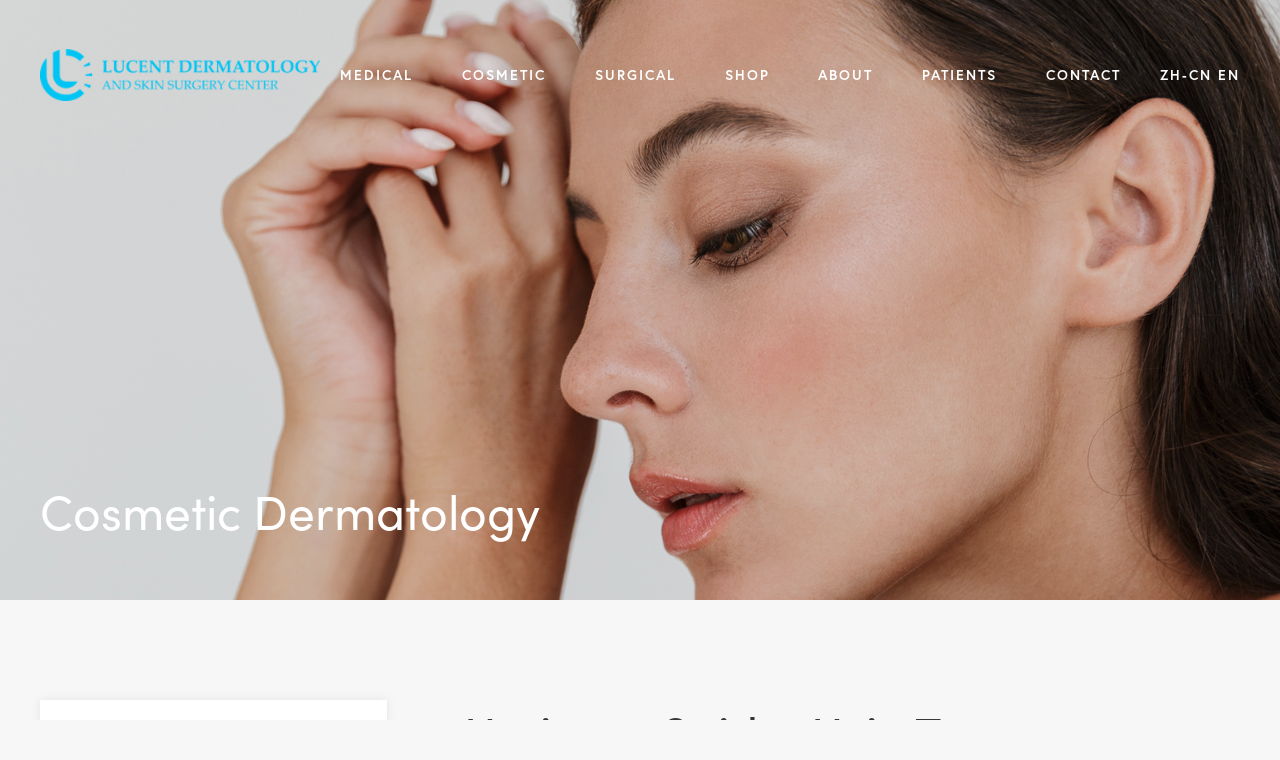

--- FILE ---
content_type: text/html; charset=UTF-8
request_url: https://www.lucentderm.com/cosmetic-dermatology/varicose-spider-vein-treatment-beachwood-oh/
body_size: 10160
content:
<!DOCTYPE html>
<html lang="en-US">
<head profile="http://gmpg.org/xfn/11">
<meta http-equiv="Content-Type" content="text/html; charset=UTF-8" />
<meta name="viewport" content="width=device-width, initial-scale=1.0">
<meta name="format-detection" content="telephone=no">
<title>Varicose Spider Vein Treatment Beachwood, OH - Lucent Dermatology</title>
<link rel="shortcut icon" href="https://www.lucentderm.com/wp-content/themes/socialdoctor/favicon.ico" type="image/x-icon" />
<link rel="stylesheet" href="https://use.typekit.net/ohc2bpd.css">
<!-- <link rel="stylesheet" href="https://www.lucentderm.com/wp-content/themes/socialdoctor/css/bootstrap.css" type="text/css" /> -->
<!-- <link rel="stylesheet" href="https://www.lucentderm.com/wp-content/themes/socialdoctor/css/royalslider.css" type="text/css" /> -->
<!-- <link rel="stylesheet" href="https://www.lucentderm.com/wp-content/themes/socialdoctor/css/rs-default.css" type="text/css" /> -->
<!-- <link rel="stylesheet" href="https://www.lucentderm.com/wp-content/themes/socialdoctor/css/animate.css" type="text/css" /> -->
<!-- <link rel="stylesheet" href="https://www.lucentderm.com/wp-content/themes/socialdoctor/style.css" type="text/css" /> -->
<link rel="stylesheet" type="text/css" href="//www.lucentderm.com/wp-content/cache/wpfc-minified/mc3p5yp9/btaw9.css" media="all"/>
<link rel="pingback" href="https://www.lucentderm.com/xmlrpc.php" />
<meta name='robots' content='index, follow, max-image-preview:large, max-snippet:-1, max-video-preview:-1' />
<style>img:is([sizes="auto" i], [sizes^="auto," i]) { contain-intrinsic-size: 3000px 1500px }</style>
<!-- This site is optimized with the Yoast SEO plugin v26.2 - https://yoast.com/wordpress/plugins/seo/ -->
<link rel="canonical" href="https://www.lucentderm.com/cosmetic-dermatology/varicose-spider-vein-treatment-beachwood-oh/" />
<meta property="og:locale" content="en_US" />
<meta property="og:type" content="article" />
<meta property="og:title" content="Varicose Spider Vein Treatment Beachwood, OH" />
<meta property="og:description" content="What are varicose and spider veins? Varicose veins are superficial leg veins that fill with blood and swell creating the characteristic appearance of swollen and twisted thick blue cords. They typically develop on the thighs, around the knees and in the lower leg. Once they develop varicose veins will worsen.  Spider veins are clusters of...read more" />
<meta property="og:url" content="https://www.lucentderm.com/cosmetic-dermatology/varicose-spider-vein-treatment-beachwood-oh/" />
<meta property="og:site_name" content="Lucent Dermatology" />
<meta property="article:modified_time" content="2021-04-06T16:38:38+00:00" />
<meta name="twitter:card" content="summary_large_image" />
<meta name="twitter:label1" content="Est. reading time" />
<meta name="twitter:data1" content="4 minutes" />
<script type="application/ld+json" class="yoast-schema-graph">{"@context":"https://schema.org","@graph":[{"@type":"WebPage","@id":"https://www.lucentderm.com/cosmetic-dermatology/varicose-spider-vein-treatment-beachwood-oh/","url":"https://www.lucentderm.com/cosmetic-dermatology/varicose-spider-vein-treatment-beachwood-oh/","name":"Varicose Spider Vein Treatment Beachwood, OH","isPartOf":{"@id":"https://www.lucentderm.com/#website"},"datePublished":"2020-02-21T00:28:38+00:00","dateModified":"2021-04-06T16:38:38+00:00","breadcrumb":{"@id":"https://www.lucentderm.com/cosmetic-dermatology/varicose-spider-vein-treatment-beachwood-oh/#breadcrumb"},"inLanguage":"en-US","potentialAction":[{"@type":"ReadAction","target":["https://www.lucentderm.com/cosmetic-dermatology/varicose-spider-vein-treatment-beachwood-oh/"]}]},{"@type":"BreadcrumbList","@id":"https://www.lucentderm.com/cosmetic-dermatology/varicose-spider-vein-treatment-beachwood-oh/#breadcrumb","itemListElement":[{"@type":"ListItem","position":1,"name":"Home","item":"https://www.lucentderm.com/"},{"@type":"ListItem","position":2,"name":"Cosmetic Dermatology","item":"https://www.lucentderm.com/cosmetic-dermatology/"},{"@type":"ListItem","position":3,"name":"Varicose Spider Vein Treatment"}]},{"@type":"WebSite","@id":"https://www.lucentderm.com/#website","url":"https://www.lucentderm.com/","name":"Lucent Dermatology","description":"","potentialAction":[{"@type":"SearchAction","target":{"@type":"EntryPoint","urlTemplate":"https://www.lucentderm.com/?s={search_term_string}"},"query-input":{"@type":"PropertyValueSpecification","valueRequired":true,"valueName":"search_term_string"}}],"inLanguage":"en-US"}]}</script>
<!-- / Yoast SEO plugin. -->
<link rel='dns-prefetch' href='//ajax.googleapis.com' />
<!-- <link rel='stylesheet' id='wp-block-library-css' href='https://www.lucentderm.com/wp-includes/css/dist/block-library/style.min.css?ver=6.8.3' type='text/css' media='all' /> -->
<link rel="stylesheet" type="text/css" href="//www.lucentderm.com/wp-content/cache/wpfc-minified/qkuepyyk/btaw9.css" media="all"/>
<style id='classic-theme-styles-inline-css' type='text/css'>
/*! This file is auto-generated */
.wp-block-button__link{color:#fff;background-color:#32373c;border-radius:9999px;box-shadow:none;text-decoration:none;padding:calc(.667em + 2px) calc(1.333em + 2px);font-size:1.125em}.wp-block-file__button{background:#32373c;color:#fff;text-decoration:none}
</style>
<style id='global-styles-inline-css' type='text/css'>
:root{--wp--preset--aspect-ratio--square: 1;--wp--preset--aspect-ratio--4-3: 4/3;--wp--preset--aspect-ratio--3-4: 3/4;--wp--preset--aspect-ratio--3-2: 3/2;--wp--preset--aspect-ratio--2-3: 2/3;--wp--preset--aspect-ratio--16-9: 16/9;--wp--preset--aspect-ratio--9-16: 9/16;--wp--preset--color--black: #000000;--wp--preset--color--cyan-bluish-gray: #abb8c3;--wp--preset--color--white: #ffffff;--wp--preset--color--pale-pink: #f78da7;--wp--preset--color--vivid-red: #cf2e2e;--wp--preset--color--luminous-vivid-orange: #ff6900;--wp--preset--color--luminous-vivid-amber: #fcb900;--wp--preset--color--light-green-cyan: #7bdcb5;--wp--preset--color--vivid-green-cyan: #00d084;--wp--preset--color--pale-cyan-blue: #8ed1fc;--wp--preset--color--vivid-cyan-blue: #0693e3;--wp--preset--color--vivid-purple: #9b51e0;--wp--preset--gradient--vivid-cyan-blue-to-vivid-purple: linear-gradient(135deg,rgba(6,147,227,1) 0%,rgb(155,81,224) 100%);--wp--preset--gradient--light-green-cyan-to-vivid-green-cyan: linear-gradient(135deg,rgb(122,220,180) 0%,rgb(0,208,130) 100%);--wp--preset--gradient--luminous-vivid-amber-to-luminous-vivid-orange: linear-gradient(135deg,rgba(252,185,0,1) 0%,rgba(255,105,0,1) 100%);--wp--preset--gradient--luminous-vivid-orange-to-vivid-red: linear-gradient(135deg,rgba(255,105,0,1) 0%,rgb(207,46,46) 100%);--wp--preset--gradient--very-light-gray-to-cyan-bluish-gray: linear-gradient(135deg,rgb(238,238,238) 0%,rgb(169,184,195) 100%);--wp--preset--gradient--cool-to-warm-spectrum: linear-gradient(135deg,rgb(74,234,220) 0%,rgb(151,120,209) 20%,rgb(207,42,186) 40%,rgb(238,44,130) 60%,rgb(251,105,98) 80%,rgb(254,248,76) 100%);--wp--preset--gradient--blush-light-purple: linear-gradient(135deg,rgb(255,206,236) 0%,rgb(152,150,240) 100%);--wp--preset--gradient--blush-bordeaux: linear-gradient(135deg,rgb(254,205,165) 0%,rgb(254,45,45) 50%,rgb(107,0,62) 100%);--wp--preset--gradient--luminous-dusk: linear-gradient(135deg,rgb(255,203,112) 0%,rgb(199,81,192) 50%,rgb(65,88,208) 100%);--wp--preset--gradient--pale-ocean: linear-gradient(135deg,rgb(255,245,203) 0%,rgb(182,227,212) 50%,rgb(51,167,181) 100%);--wp--preset--gradient--electric-grass: linear-gradient(135deg,rgb(202,248,128) 0%,rgb(113,206,126) 100%);--wp--preset--gradient--midnight: linear-gradient(135deg,rgb(2,3,129) 0%,rgb(40,116,252) 100%);--wp--preset--font-size--small: 13px;--wp--preset--font-size--medium: 20px;--wp--preset--font-size--large: 36px;--wp--preset--font-size--x-large: 42px;--wp--preset--spacing--20: 0.44rem;--wp--preset--spacing--30: 0.67rem;--wp--preset--spacing--40: 1rem;--wp--preset--spacing--50: 1.5rem;--wp--preset--spacing--60: 2.25rem;--wp--preset--spacing--70: 3.38rem;--wp--preset--spacing--80: 5.06rem;--wp--preset--shadow--natural: 6px 6px 9px rgba(0, 0, 0, 0.2);--wp--preset--shadow--deep: 12px 12px 50px rgba(0, 0, 0, 0.4);--wp--preset--shadow--sharp: 6px 6px 0px rgba(0, 0, 0, 0.2);--wp--preset--shadow--outlined: 6px 6px 0px -3px rgba(255, 255, 255, 1), 6px 6px rgba(0, 0, 0, 1);--wp--preset--shadow--crisp: 6px 6px 0px rgba(0, 0, 0, 1);}:where(.is-layout-flex){gap: 0.5em;}:where(.is-layout-grid){gap: 0.5em;}body .is-layout-flex{display: flex;}.is-layout-flex{flex-wrap: wrap;align-items: center;}.is-layout-flex > :is(*, div){margin: 0;}body .is-layout-grid{display: grid;}.is-layout-grid > :is(*, div){margin: 0;}:where(.wp-block-columns.is-layout-flex){gap: 2em;}:where(.wp-block-columns.is-layout-grid){gap: 2em;}:where(.wp-block-post-template.is-layout-flex){gap: 1.25em;}:where(.wp-block-post-template.is-layout-grid){gap: 1.25em;}.has-black-color{color: var(--wp--preset--color--black) !important;}.has-cyan-bluish-gray-color{color: var(--wp--preset--color--cyan-bluish-gray) !important;}.has-white-color{color: var(--wp--preset--color--white) !important;}.has-pale-pink-color{color: var(--wp--preset--color--pale-pink) !important;}.has-vivid-red-color{color: var(--wp--preset--color--vivid-red) !important;}.has-luminous-vivid-orange-color{color: var(--wp--preset--color--luminous-vivid-orange) !important;}.has-luminous-vivid-amber-color{color: var(--wp--preset--color--luminous-vivid-amber) !important;}.has-light-green-cyan-color{color: var(--wp--preset--color--light-green-cyan) !important;}.has-vivid-green-cyan-color{color: var(--wp--preset--color--vivid-green-cyan) !important;}.has-pale-cyan-blue-color{color: var(--wp--preset--color--pale-cyan-blue) !important;}.has-vivid-cyan-blue-color{color: var(--wp--preset--color--vivid-cyan-blue) !important;}.has-vivid-purple-color{color: var(--wp--preset--color--vivid-purple) !important;}.has-black-background-color{background-color: var(--wp--preset--color--black) !important;}.has-cyan-bluish-gray-background-color{background-color: var(--wp--preset--color--cyan-bluish-gray) !important;}.has-white-background-color{background-color: var(--wp--preset--color--white) !important;}.has-pale-pink-background-color{background-color: var(--wp--preset--color--pale-pink) !important;}.has-vivid-red-background-color{background-color: var(--wp--preset--color--vivid-red) !important;}.has-luminous-vivid-orange-background-color{background-color: var(--wp--preset--color--luminous-vivid-orange) !important;}.has-luminous-vivid-amber-background-color{background-color: var(--wp--preset--color--luminous-vivid-amber) !important;}.has-light-green-cyan-background-color{background-color: var(--wp--preset--color--light-green-cyan) !important;}.has-vivid-green-cyan-background-color{background-color: var(--wp--preset--color--vivid-green-cyan) !important;}.has-pale-cyan-blue-background-color{background-color: var(--wp--preset--color--pale-cyan-blue) !important;}.has-vivid-cyan-blue-background-color{background-color: var(--wp--preset--color--vivid-cyan-blue) !important;}.has-vivid-purple-background-color{background-color: var(--wp--preset--color--vivid-purple) !important;}.has-black-border-color{border-color: var(--wp--preset--color--black) !important;}.has-cyan-bluish-gray-border-color{border-color: var(--wp--preset--color--cyan-bluish-gray) !important;}.has-white-border-color{border-color: var(--wp--preset--color--white) !important;}.has-pale-pink-border-color{border-color: var(--wp--preset--color--pale-pink) !important;}.has-vivid-red-border-color{border-color: var(--wp--preset--color--vivid-red) !important;}.has-luminous-vivid-orange-border-color{border-color: var(--wp--preset--color--luminous-vivid-orange) !important;}.has-luminous-vivid-amber-border-color{border-color: var(--wp--preset--color--luminous-vivid-amber) !important;}.has-light-green-cyan-border-color{border-color: var(--wp--preset--color--light-green-cyan) !important;}.has-vivid-green-cyan-border-color{border-color: var(--wp--preset--color--vivid-green-cyan) !important;}.has-pale-cyan-blue-border-color{border-color: var(--wp--preset--color--pale-cyan-blue) !important;}.has-vivid-cyan-blue-border-color{border-color: var(--wp--preset--color--vivid-cyan-blue) !important;}.has-vivid-purple-border-color{border-color: var(--wp--preset--color--vivid-purple) !important;}.has-vivid-cyan-blue-to-vivid-purple-gradient-background{background: var(--wp--preset--gradient--vivid-cyan-blue-to-vivid-purple) !important;}.has-light-green-cyan-to-vivid-green-cyan-gradient-background{background: var(--wp--preset--gradient--light-green-cyan-to-vivid-green-cyan) !important;}.has-luminous-vivid-amber-to-luminous-vivid-orange-gradient-background{background: var(--wp--preset--gradient--luminous-vivid-amber-to-luminous-vivid-orange) !important;}.has-luminous-vivid-orange-to-vivid-red-gradient-background{background: var(--wp--preset--gradient--luminous-vivid-orange-to-vivid-red) !important;}.has-very-light-gray-to-cyan-bluish-gray-gradient-background{background: var(--wp--preset--gradient--very-light-gray-to-cyan-bluish-gray) !important;}.has-cool-to-warm-spectrum-gradient-background{background: var(--wp--preset--gradient--cool-to-warm-spectrum) !important;}.has-blush-light-purple-gradient-background{background: var(--wp--preset--gradient--blush-light-purple) !important;}.has-blush-bordeaux-gradient-background{background: var(--wp--preset--gradient--blush-bordeaux) !important;}.has-luminous-dusk-gradient-background{background: var(--wp--preset--gradient--luminous-dusk) !important;}.has-pale-ocean-gradient-background{background: var(--wp--preset--gradient--pale-ocean) !important;}.has-electric-grass-gradient-background{background: var(--wp--preset--gradient--electric-grass) !important;}.has-midnight-gradient-background{background: var(--wp--preset--gradient--midnight) !important;}.has-small-font-size{font-size: var(--wp--preset--font-size--small) !important;}.has-medium-font-size{font-size: var(--wp--preset--font-size--medium) !important;}.has-large-font-size{font-size: var(--wp--preset--font-size--large) !important;}.has-x-large-font-size{font-size: var(--wp--preset--font-size--x-large) !important;}
:where(.wp-block-post-template.is-layout-flex){gap: 1.25em;}:where(.wp-block-post-template.is-layout-grid){gap: 1.25em;}
:where(.wp-block-columns.is-layout-flex){gap: 2em;}:where(.wp-block-columns.is-layout-grid){gap: 2em;}
:root :where(.wp-block-pullquote){font-size: 1.5em;line-height: 1.6;}
</style>
<script type="text/javascript" src="//ajax.googleapis.com/ajax/libs/jquery/2.1.3/jquery.min.js?ver=6.8.3" id="jquery-js"></script>
<link rel="https://api.w.org/" href="https://www.lucentderm.com/wp-json/" /><link rel="alternate" title="JSON" type="application/json" href="https://www.lucentderm.com/wp-json/wp/v2/pages/468" /><link rel='shortlink' href='https://www.lucentderm.com/?p=468' />
<link rel="alternate" title="oEmbed (JSON)" type="application/json+oembed" href="https://www.lucentderm.com/wp-json/oembed/1.0/embed?url=https%3A%2F%2Fwww.lucentderm.com%2Fcosmetic-dermatology%2Fvaricose-spider-vein-treatment-beachwood-oh%2F" />
<link rel="alternate" title="oEmbed (XML)" type="text/xml+oembed" href="https://www.lucentderm.com/wp-json/oembed/1.0/embed?url=https%3A%2F%2Fwww.lucentderm.com%2Fcosmetic-dermatology%2Fvaricose-spider-vein-treatment-beachwood-oh%2F&#038;format=xml" />
<style type="text/css">.recentcomments a{display:inline !important;padding:0 !important;margin:0 !important;}</style></head>
<body data-rsssl=1 class="wp-singular page-template-default page page-id-468 page-child parent-pageid-455 wp-theme-socialdoctor">
<div id="sideNav">
<div id="close"><a href="#" id="closeBtn"></a></div>
<ul class="nav">
<li id="menu-item-958" class="menu-item menu-item-type-post_type menu-item-object-page menu-item-home menu-item-958 nav-item"><span class="backBtn"></span><a class="nav-link" href="https://www.lucentderm.com/">Home</a></li>
<li id="menu-item-993" class="menu-item menu-item-type-post_type menu-item-object-page menu-item-has-children menu-item-993 nav-item"><span class="backBtn"></span><a class="nav-link" href="https://www.lucentderm.com/medical-dermatology/">Medical</a>
<ul class="sub-menu">
<li id="menu-item-1003" class="menu-item menu-item-type-post_type menu-item-object-page menu-item-1003 nav-item"><span class="backBtn"></span><a class="nav-link" href="https://www.lucentderm.com/medical-dermatology/acne-beachwood-oh/">Acne</a></li>
<li id="menu-item-994" class="menu-item menu-item-type-post_type menu-item-object-page menu-item-994 nav-item"><span class="backBtn"></span><a class="nav-link" href="https://www.lucentderm.com/medical-dermatology/acne-scarring-beachwood-oh/">Acne Scarring</a></li>
<li id="menu-item-1004" class="menu-item menu-item-type-post_type menu-item-object-page menu-item-1004 nav-item"><span class="backBtn"></span><a class="nav-link" href="https://www.lucentderm.com/medical-dermatology/actinic-keratosis-beachwood-oh/">Actinic Keratosis</a></li>
<li id="menu-item-1017" class="menu-item menu-item-type-custom menu-item-object-custom menu-item-1017 nav-item"><span class="backBtn"></span><a class="nav-link" href="https://www.lucentderm.com/medical-dermatology/skin-growths/#cherryAngiomas">Angiomas</a></li>
<li id="menu-item-1018" class="menu-item menu-item-type-custom menu-item-object-custom menu-item-1018 nav-item"><span class="backBtn"></span><a class="nav-link" href="https://www.lucentderm.com/medical-dermatology/skin-infections/#bacterialInfections">Bacterial Infections</a></li>
<li id="menu-item-1019" class="menu-item menu-item-type-custom menu-item-object-custom menu-item-1019 nav-item"><span class="backBtn"></span><a class="nav-link" href="https://www.lucentderm.com/medical-dermatology/skin-growths/#skinCysts">Cysts</a></li>
<li id="menu-item-1020" class="menu-item menu-item-type-custom menu-item-object-custom menu-item-1020 nav-item"><span class="backBtn"></span><a class="nav-link" href="https://www.lucentderm.com/medical-dermatology/skin-conditions/#dermatitis">Dermatitis</a></li>
<li id="menu-item-1005" class="menu-item menu-item-type-post_type menu-item-object-page menu-item-1005 nav-item"><span class="backBtn"></span><a class="nav-link" href="https://www.lucentderm.com/medical-dermatology/eczema-beachwood-oh/">Eczema</a></li>
<li id="menu-item-1021" class="menu-item menu-item-type-custom menu-item-object-custom menu-item-1021 nav-item"><span class="backBtn"></span><a class="nav-link" href="https://www.lucentderm.com/medical-dermatology/skin-infections/#fungalInfections">Fungal Infections</a></li>
<li id="menu-item-1006" class="menu-item menu-item-type-post_type menu-item-object-page menu-item-1006 nav-item"><span class="backBtn"></span><a class="nav-link" href="https://www.lucentderm.com/medical-dermatology/hair-loss-beachwood-oh/">Hair Loss</a></li>
<li id="menu-item-1022" class="menu-item menu-item-type-custom menu-item-object-custom menu-item-1022 nav-item"><span class="backBtn"></span><a class="nav-link" href="https://www.lucentderm.com/medical-dermatology/skin-infections/#herpes">Herpes</a></li>
<li id="menu-item-1002" class="menu-item menu-item-type-post_type menu-item-object-page menu-item-1002 nav-item"><span class="backBtn"></span><a class="nav-link" href="https://www.lucentderm.com/medical-dermatology/hyperhidrosis-beachwood-oh/">Hyperhidrosis</a></li>
<li id="menu-item-1023" class="menu-item menu-item-type-custom menu-item-object-custom menu-item-1023 nav-item"><span class="backBtn"></span><a class="nav-link" href="https://www.lucentderm.com/medical-dermatology/skin-growths/#molesNevi">Moles</a></li>
<li id="menu-item-995" class="menu-item menu-item-type-post_type menu-item-object-page menu-item-995 nav-item"><span class="backBtn"></span><a class="nav-link" href="https://www.lucentderm.com/medical-dermatology/molluscum-contagiosum-beachwood-oh/">Molluscum Contagiosum</a></li>
<li id="menu-item-1007" class="menu-item menu-item-type-post_type menu-item-object-page menu-item-1007 nav-item"><span class="backBtn"></span><a class="nav-link" href="https://www.lucentderm.com/medical-dermatology/psoriasis-beachwood-oh/">Psoriasis</a></li>
<li id="menu-item-996" class="menu-item menu-item-type-post_type menu-item-object-page menu-item-996 nav-item"><span class="backBtn"></span><a class="nav-link" href="https://www.lucentderm.com/medical-dermatology/rosacea-beachwood-oh/">Rosacea</a></li>
<li id="menu-item-1024" class="menu-item menu-item-type-custom menu-item-object-custom menu-item-1024 nav-item"><span class="backBtn"></span><a class="nav-link" href="https://www.lucentderm.com/medical-dermatology/skin-growths/#seborrheicKeratosis">Seborrheic Keratosis</a></li>
<li id="menu-item-1025" class="menu-item menu-item-type-custom menu-item-object-custom menu-item-1025 nav-item"><span class="backBtn"></span><a class="nav-link" href="https://www.lucentderm.com/medical-dermatology/skin-growths/#skinTags">Skin Tags</a></li>
<li id="menu-item-997" class="menu-item menu-item-type-post_type menu-item-object-page menu-item-997 nav-item"><span class="backBtn"></span><a class="nav-link" href="https://www.lucentderm.com/medical-dermatology/skin-conditions-beachwood-oh/">Skin Conditions</a></li>
<li id="menu-item-998" class="menu-item menu-item-type-post_type menu-item-object-page menu-item-998 nav-item"><span class="backBtn"></span><a class="nav-link" href="https://www.lucentderm.com/medical-dermatology/skin-growths-beachwood-oh/">Skin Growths</a></li>
<li id="menu-item-999" class="menu-item menu-item-type-post_type menu-item-object-page menu-item-999 nav-item"><span class="backBtn"></span><a class="nav-link" href="https://www.lucentderm.com/medical-dermatology/skin-infections-beachwood-oh/">Skin Infections</a></li>
<li id="menu-item-1000" class="menu-item menu-item-type-post_type menu-item-object-page menu-item-1000 nav-item"><span class="backBtn"></span><a class="nav-link" href="https://www.lucentderm.com/medical-dermatology/vitiligo-beachwood-oh/">Vitiligo</a></li>
<li id="menu-item-1001" class="menu-item menu-item-type-post_type menu-item-object-page menu-item-has-children menu-item-1001 nav-item"><span class="backBtn"></span><a class="nav-link" href="https://www.lucentderm.com/medical-dermatology/warts-beachwood-oh/">Warts</a>
<ul class="sub-menu">
<li id="menu-item-1064" class="menu-item menu-item-type-post_type menu-item-object-page menu-item-1064 nav-item"><span class="backBtn"></span><a class="nav-link" href="https://www.lucentderm.com/medical-dermatology/warts-beachwood-oh/">Overview</a></li>
<li id="menu-item-1058" class="menu-item menu-item-type-post_type menu-item-object-page menu-item-1058 nav-item"><span class="backBtn"></span><a class="nav-link" href="https://www.lucentderm.com/medical-dermatology/wart-treatment-cleveland-oh/">Treatment Options</a></li>
</ul>
</li>
</ul>
</li>
<li id="menu-item-979" class="menu-item menu-item-type-post_type menu-item-object-page current-page-ancestor current-menu-ancestor current-menu-parent current-page-parent current_page_parent current_page_ancestor menu-item-has-children menu-item-979 nav-item"><span class="backBtn"></span><a class="nav-link" href="https://www.lucentderm.com/cosmetic-dermatology/">Cosmetic</a>
<ul class="sub-menu">
<li id="menu-item-1097" class="menu-item menu-item-type-post_type menu-item-object-page menu-item-1097 nav-item"><span class="backBtn"></span><a class="nav-link" href="https://www.lucentderm.com/cosmetic-dermatology/botox-cleveland-oh/">Botox</a></li>
<li id="menu-item-980" class="menu-item menu-item-type-post_type menu-item-object-page menu-item-980 nav-item"><span class="backBtn"></span><a class="nav-link" href="https://www.lucentderm.com/cosmetic-dermatology/chemical-peels-beachwood-oh/">Chemical Peels</a></li>
<li id="menu-item-1060" class="menu-item menu-item-type-post_type menu-item-object-page menu-item-1060 nav-item"><span class="backBtn"></span><a class="nav-link" href="https://www.lucentderm.com/cosmetic-dermatology/daxxify-cleveland-oh/">Daxxify</a></li>
<li id="menu-item-985" class="menu-item menu-item-type-post_type menu-item-object-page menu-item-985 nav-item"><span class="backBtn"></span><a class="nav-link" href="https://www.lucentderm.com/cosmetic-dermatology/dermal-fillers-beachwood-oh/">Dermal Fillers</a></li>
<li id="menu-item-984" class="menu-item menu-item-type-post_type menu-item-object-page menu-item-984 nav-item"><span class="backBtn"></span><a class="nav-link" href="https://www.lucentderm.com/cosmetic-dermatology/hyperpigmentation-beachwood-oh/">Hyperpigmentation</a></li>
<li id="menu-item-1059" class="menu-item menu-item-type-post_type menu-item-object-page menu-item-1059 nav-item"><span class="backBtn"></span><a class="nav-link" href="https://www.lucentderm.com/cosmetic-dermatology/jeuveau-cleveland-oh/">Jeuveau</a></li>
<li id="menu-item-986" class="menu-item menu-item-type-post_type menu-item-object-page menu-item-986 nav-item"><span class="backBtn"></span><a class="nav-link" href="https://www.lucentderm.com/cosmetic-dermatology/laser-skin-resufacing-beachwood-oh/">Laser Skin Resurfacing</a></li>
<li id="menu-item-987" class="menu-item menu-item-type-post_type menu-item-object-page menu-item-987 nav-item"><span class="backBtn"></span><a class="nav-link" href="https://www.lucentderm.com/cosmetic-dermatology/microneedling-beachwood-oh/">Microneedling</a></li>
<li id="menu-item-988" class="menu-item menu-item-type-post_type menu-item-object-page menu-item-988 nav-item"><span class="backBtn"></span><a class="nav-link" href="https://www.lucentderm.com/cosmetic-dermatology/oxygeno-facial-beachwood-oh/">Oxygeneo Facial</a></li>
<li id="menu-item-989" class="menu-item menu-item-type-post_type menu-item-object-page menu-item-989 nav-item"><span class="backBtn"></span><a class="nav-link" href="https://www.lucentderm.com/cosmetic-dermatology/pdo-thread-lift-beachwood-oh/">PDO Thread Lift</a></li>
<li id="menu-item-1096" class="menu-item menu-item-type-post_type menu-item-object-page menu-item-1096 nav-item"><span class="backBtn"></span><a class="nav-link" href="https://www.lucentderm.com/cosmetic-dermatology/prp-beachwood-oh/">Platelet-Rich Plasma (PRP)</a></li>
<li id="menu-item-990" class="menu-item menu-item-type-post_type menu-item-object-page menu-item-990 nav-item"><span class="backBtn"></span><a class="nav-link" href="https://www.lucentderm.com/cosmetic-dermatology/scar-improvements-beachwood-oh/">Scar Improvements</a></li>
<li id="menu-item-991" class="menu-item menu-item-type-post_type menu-item-object-page menu-item-991 nav-item"><span class="backBtn"></span><a class="nav-link" href="https://www.lucentderm.com/cosmetic-dermatology/skin-tone-texture-beachwood-oh/">Skin Tone Texture</a></li>
<li id="menu-item-992" class="menu-item menu-item-type-post_type menu-item-object-page current-menu-item page_item page-item-468 current_page_item menu-item-992 nav-item"><span class="backBtn"></span><a class="nav-link" href="https://www.lucentderm.com/cosmetic-dermatology/varicose-spider-vein-treatment-beachwood-oh/" aria-current="page">Vein Treatment</a></li>
<li id="menu-item-982" class="menu-item menu-item-type-post_type menu-item-object-page menu-item-982 nav-item"><span class="backBtn"></span><a class="nav-link" href="https://www.lucentderm.com/cosmetic-dermatology/upneeq-eye-rejuvenation-beachwood-oh/">Upneeq Eye Rejuvenation</a></li>
</ul>
</li>
<li id="menu-item-1008" class="menu-item menu-item-type-post_type menu-item-object-page menu-item-has-children menu-item-1008 nav-item"><span class="backBtn"></span><a class="nav-link" href="https://www.lucentderm.com/surgical-dermatology/">Surgical</a>
<ul class="sub-menu">
<li id="menu-item-1013" class="menu-item menu-item-type-post_type menu-item-object-page menu-item-1013 nav-item"><span class="backBtn"></span><a class="nav-link" href="https://www.lucentderm.com/surgical-dermatology/types-of-skin-cancer/">Skin Cancer Types</a></li>
<li id="menu-item-1009" class="menu-item menu-item-type-post_type menu-item-object-page menu-item-1009 nav-item"><span class="backBtn"></span><a class="nav-link" href="https://www.lucentderm.com/surgical-dermatology/melanoma-beachwood-oh/">Melanoma</a></li>
<li id="menu-item-1015" class="menu-item menu-item-type-post_type menu-item-object-page menu-item-1015 nav-item"><span class="backBtn"></span><a class="nav-link" href="https://www.lucentderm.com/surgical-dermatology/skin-cancer-treatments-beachwood-oh/">Skin Cancer Treatments</a></li>
<li id="menu-item-1014" class="menu-item menu-item-type-post_type menu-item-object-page menu-item-1014 nav-item"><span class="backBtn"></span><a class="nav-link" href="https://www.lucentderm.com/surgical-dermatology/mohs-micrographic-skin-cancer-surgery-beachwood-oh/">Mohs Micrographic Skin Cancer Surgery</a></li>
<li id="menu-item-1026" class="menu-item menu-item-type-custom menu-item-object-custom menu-item-1026 nav-item"><span class="backBtn"></span><a class="nav-link" href="https://www.lucentderm.com/cosmetic-dermatology/scar-improvements/">Scar Improvement</a></li>
</ul>
</li>
<li id="menu-item-960" class="menu-item menu-item-type-post_type menu-item-object-page menu-item-has-children menu-item-960 nav-item"><span class="backBtn"></span><a class="nav-link" href="https://www.lucentderm.com/about/">About</a>
<ul class="sub-menu">
<li id="menu-item-961" class="menu-item menu-item-type-post_type menu-item-object-page menu-item-961 nav-item"><span class="backBtn"></span><a class="nav-link" href="https://www.lucentderm.com/about/dermatologist-dr-william-camp-cleveland-oh/">Dr. William Camp</a></li>
<li id="menu-item-962" class="menu-item menu-item-type-post_type menu-item-object-page menu-item-962 nav-item"><span class="backBtn"></span><a class="nav-link" href="https://www.lucentderm.com/about/dermatologist-dr-alexandra-zhang-cleveland-oh/">Dr. Alexandra Zhang</a></li>
<li id="menu-item-963" class="menu-item menu-item-type-post_type menu-item-object-page menu-item-963 nav-item"><span class="backBtn"></span><a class="nav-link" href="https://www.lucentderm.com/about/dermatology-patient-testimonials-beachwood-oh/">Testimonials</a></li>
<li id="menu-item-964" class="menu-item menu-item-type-post_type menu-item-object-page menu-item-964 nav-item"><span class="backBtn"></span><a class="nav-link" href="https://www.lucentderm.com/about/community-involvement/">Community Involvement</a></li>
</ul>
</li>
<li id="menu-item-1010" class="menu-item menu-item-type-post_type menu-item-object-page menu-item-has-children menu-item-1010 nav-item"><span class="backBtn"></span><a class="nav-link" href="https://www.lucentderm.com/patient-resources/">Patients</a>
<ul class="sub-menu">
<li id="menu-item-1027" class="menu-item menu-item-type-custom menu-item-object-custom menu-item-1027 nav-item"><span class="backBtn"></span><a class="nav-link" target="_blank" href="https://lucentderm.ema.md/ema/Login.action">Patient Portal</a></li>
<li id="menu-item-1028" class="menu-item menu-item-type-custom menu-item-object-custom menu-item-1028 nav-item"><span class="backBtn"></span><a class="nav-link" target="_blank" href="https://lucentderm.ema.md/ema/pay/Online">Pay My Bill</a></li>
<li id="menu-item-1011" class="menu-item menu-item-type-post_type menu-item-object-page menu-item-1011 nav-item"><span class="backBtn"></span><a class="nav-link" href="https://www.lucentderm.com/patient-resources/dermatology-specials/">Specials</a></li>
<li id="menu-item-1012" class="menu-item menu-item-type-post_type menu-item-object-page menu-item-1012 nav-item"><span class="backBtn"></span><a class="nav-link" href="https://www.lucentderm.com/patient-resources/insurance/">Insurance</a></li>
<li id="menu-item-959" class="menu-item menu-item-type-post_type menu-item-object-page menu-item-959 nav-item"><span class="backBtn"></span><a class="nav-link" href="https://www.lucentderm.com/dermatology-blog/">Blog</a></li>
</ul>
</li>
<li id="menu-item-976" class="menu-item menu-item-type-post_type menu-item-object-page menu-item-976 nav-item"><span class="backBtn"></span><a class="nav-link" href="https://www.lucentderm.com/medical-grade-skincare-products/">Shop</a></li>
<li id="menu-item-965" class="menu-item menu-item-type-post_type menu-item-object-page menu-item-has-children menu-item-965 nav-item"><span class="backBtn"></span><a class="nav-link" href="https://www.lucentderm.com/contact/">Locations</a>
<ul class="sub-menu">
<li id="menu-item-966" class="menu-item menu-item-type-post_type menu-item-object-page menu-item-966 nav-item"><span class="backBtn"></span><a class="nav-link" href="https://www.lucentderm.com/contact/dermatology-office-akron-oh/">Akron Office</a></li>
<li id="menu-item-967" class="menu-item menu-item-type-post_type menu-item-object-page menu-item-967 nav-item"><span class="backBtn"></span><a class="nav-link" href="https://www.lucentderm.com/contact/dermatology-office-beachwood-oh/">Beachwood Office</a></li>
<li id="menu-item-1016" class="menu-item menu-item-type-post_type menu-item-object-page menu-item-1016 nav-item"><span class="backBtn"></span><a class="nav-link" href="https://www.lucentderm.com/contact/dermatology-email-newsletter/">Email Newsletter</a></li>
<li id="menu-item-970" class="menu-item menu-item-type-post_type menu-item-object-page menu-item-970 nav-item"><span class="backBtn"></span><a class="nav-link" href="https://www.lucentderm.com/contact/virtual-dermatology-visits/">Virtual Visits</a></li>
</ul>
</li>
<li class="gtranslate"><div class="gtranslate_wrapper" id="gt-wrapper-61998372"></div></li>
</ul>
<div class="px-4 mb-3"><a href="tel:(216)342-3333" class="btn btn-secondary w-100">(216) 342-3333</a></div>
<div class="px-4"><a href="https://www.lucentderm.com/contact/" class="btn btn-primary w-100">Contact</a></div>
</div> 
<div id="header">
<div class="container-fluid">
<div class="row align-items-center">
<div id="logo" class="col col-lg-3 col-md-12 col-sm-12 col-xs-12 pr-0">
<a class="d-inline-block" href="https://www.lucentderm.com"><img class="img-fluid" src="https://www.lucentderm.com/wp-content/themes/socialdoctor/images/logo.png" alt="Lucent Dermatology Logo"></a>
<div id="menuIco" class="hidden-md-up rounded"><span></span><span></span><span></span></div>
</div>
<div id="main_nav_wrapper" class="col col-lg-9 col-md-12 col-sm-12 col-xs-12 hidden-md-down pl-0 justify-content-end d-flex">
<ul class="nav justify-content-between">
<li id="menu-item-541" class="menu-item menu-item-type-post_type menu-item-object-page menu-item-541 nav-item"><a class="nav-link" href="https://www.lucentderm.com/medical-dermatology/">Medical</a></li>
<li id="menu-item-540" class="menu-item menu-item-type-post_type menu-item-object-page current-page-ancestor menu-item-540 nav-item"><a class="nav-link" href="https://www.lucentderm.com/cosmetic-dermatology/">Cosmetic</a></li>
<li id="menu-item-542" class="menu-item menu-item-type-post_type menu-item-object-page menu-item-542 nav-item"><a class="nav-link" href="https://www.lucentderm.com/surgical-dermatology/">Surgical</a></li>
<li id="menu-item-831" class="menu-item menu-item-type-post_type menu-item-object-page menu-item-831 nav-item"><a class="nav-link" href="https://www.lucentderm.com/medical-grade-skincare-products/">Shop</a></li>
<li id="menu-item-560" class="menu-item menu-item-type-post_type menu-item-object-page menu-item-560 nav-item"><a class="nav-link" href="https://www.lucentderm.com/about/">About</a></li>
<li id="menu-item-543" class="menu-item menu-item-type-post_type menu-item-object-page menu-item-543 nav-item"><a class="nav-link" href="https://www.lucentderm.com/patient-resources/">Patients</a></li>
<li id="menu-item-698" class="hidden-lg-up menu-item menu-item-type-custom menu-item-object-custom menu-item-698 nav-item"><a class="nav-link" href="tel:2163423333">(216) 342-3333</a></li>
<li id="menu-item-147" class="hidden-md-down menu-item menu-item-type-post_type menu-item-object-page menu-item-147 nav-item"><a class="nav-link" href="https://www.lucentderm.com/contact/">Contact</a></li>
<li class="gtranslate"><div class="gtranslate_wrapper" id="gt-wrapper-84328852"></div></li>
</ul>
</div>
</div>
</div>
</div>
<script type="text/javascript">
let ch = document.querySelectorAll('[title="Chinese (Simplified)"]')
for (var i = 0; i < ch.length; i++) {
ch[i].innerHTML = '中文'
}
</script>
<div id="headerImage" class="d-flex cosmeticDermatologyHeaderImage" style="background-image:url(https://www.lucentderm.com/wp-content/uploads/2020/02/Cosmetic-Dermatology-Beachwood-OH.jpg);">
<div class="self-align-end mt-auto container-fluid">
<span class="h1 first-line mb-0">Cosmetic Dermatology</span>
</div>
</div>
<div class="contentWrapper">
<div class="insidePage">
<div class="container-fluid">
<div class="row">
<div id="sideBar" class="col-lg-4 col-md-12 col-sm-12">
<div class="section position-sticky ">
<div class="menu-sidebar-cosmetic-dermatology-container"><ul id="menu-sidebar-cosmetic-dermatology" class="list-group"><li id="menu-item-622" class="menu-item menu-item-type-post_type menu-item-object-page current-page-ancestor current-page-parent menu-item-622 nav-item"><a class="nav-link" href="https://www.lucentderm.com/cosmetic-dermatology/"><span>Cosmetic Dermatology</span></a></li>
<li id="menu-item-1099" class="menu-item menu-item-type-post_type menu-item-object-page menu-item-1099 nav-item"><a class="nav-link" href="https://www.lucentderm.com/cosmetic-dermatology/botox-cleveland-oh/"><span>Botox</span></a></li>
<li id="menu-item-890" class="menu-item menu-item-type-post_type menu-item-object-page menu-item-890 nav-item"><a class="nav-link" href="https://www.lucentderm.com/cosmetic-dermatology/chemical-peels-beachwood-oh/"><span>Chemical Peels</span></a></li>
<li id="menu-item-1062" class="menu-item menu-item-type-post_type menu-item-object-page menu-item-1062 nav-item"><a class="nav-link" href="https://www.lucentderm.com/cosmetic-dermatology/daxxify-cleveland-oh/"><span>Daxxify</span></a></li>
<li id="menu-item-502" class="menu-item menu-item-type-post_type menu-item-object-page menu-item-502 nav-item"><a class="nav-link" href="https://www.lucentderm.com/cosmetic-dermatology/dermal-fillers-beachwood-oh/"><span>Dermal Fillers</span></a></li>
<li id="menu-item-501" class="menu-item menu-item-type-post_type menu-item-object-page menu-item-501 nav-item"><a class="nav-link" href="https://www.lucentderm.com/cosmetic-dermatology/hyperpigmentation-beachwood-oh/"><span>Hyperpigmentation</span></a></li>
<li id="menu-item-1061" class="menu-item menu-item-type-post_type menu-item-object-page menu-item-1061 nav-item"><a class="nav-link" href="https://www.lucentderm.com/cosmetic-dermatology/jeuveau-cleveland-oh/"><span>Jeuveau</span></a></li>
<li id="menu-item-505" class="menu-item menu-item-type-post_type menu-item-object-page menu-item-505 nav-item"><a class="nav-link" href="https://www.lucentderm.com/cosmetic-dermatology/laser-skin-resufacing-beachwood-oh/"><span>Laser Skin Resurfacing</span></a></li>
<li id="menu-item-506" class="menu-item menu-item-type-post_type menu-item-object-page menu-item-506 nav-item"><a class="nav-link" href="https://www.lucentderm.com/cosmetic-dermatology/microneedling-beachwood-oh/"><span>Microneedling</span></a></li>
<li id="menu-item-507" class="menu-item menu-item-type-post_type menu-item-object-page menu-item-507 nav-item"><a class="nav-link" href="https://www.lucentderm.com/cosmetic-dermatology/oxygeno-facial-beachwood-oh/"><span>Oxygeneo Facial</span></a></li>
<li id="menu-item-508" class="menu-item menu-item-type-post_type menu-item-object-page menu-item-508 nav-item"><a class="nav-link" href="https://www.lucentderm.com/cosmetic-dermatology/pdo-thread-lift-beachwood-oh/"><span>PDO Thread Lift</span></a></li>
<li id="menu-item-1098" class="menu-item menu-item-type-post_type menu-item-object-page menu-item-1098 nav-item"><a class="nav-link" href="https://www.lucentderm.com/cosmetic-dermatology/prp-beachwood-oh/"><span>Platelet-Rich Plasma (PRP)</span></a></li>
<li id="menu-item-509" class="menu-item menu-item-type-post_type menu-item-object-page menu-item-509 nav-item"><a class="nav-link" href="https://www.lucentderm.com/cosmetic-dermatology/scar-improvements-beachwood-oh/"><span>Scar Improvements</span></a></li>
<li id="menu-item-510" class="menu-item menu-item-type-post_type menu-item-object-page menu-item-510 nav-item"><a class="nav-link" href="https://www.lucentderm.com/cosmetic-dermatology/skin-tone-texture-beachwood-oh/"><span>Skin Tone Texture</span></a></li>
<li id="menu-item-511" class="menu-item menu-item-type-post_type menu-item-object-page current-menu-item page_item page-item-468 current_page_item menu-item-511 nav-item"><a class="nav-link" href="https://www.lucentderm.com/cosmetic-dermatology/varicose-spider-vein-treatment-beachwood-oh/" aria-current="page"><span>Vein Treatment</span></a></li>
<li id="menu-item-866" class="menu-item menu-item-type-post_type menu-item-object-page menu-item-866 nav-item"><a class="nav-link" href="https://www.lucentderm.com/cosmetic-dermatology/upneeq-eye-rejuvenation-beachwood-oh/"><span>Upneeq Eye Rejuvenation</span></a></li>
</ul></div>    </div>
</div>
<div class="col-lg-8 col-md-8 post-section">
<div class="post" id="post-468">
<h1>Varicose Spider Vein Treatment</h1>
<div class="entry">
<h2>What are varicose and spider veins?</h2>
<p>Varicose veins are superficial leg veins that fill with blood and swell creating the characteristic appearance of swollen and twisted thick blue cords. They typically develop on the thighs, around the knees and in the lower leg. Once they develop varicose veins will worsen.  Spider veins are clusters of broken capillaries close to the skin that look like spider webs usually found on the legs but also found on the face.</p>
<p>Both varicose veins and spider veins are cosmetically unappealing, but are usually painless. However, sometimes varicose veins can cause discomfort and create a risk of a blood clot or open sores.</p>
<h2>What causes varicose and spider veins?</h2>
<p>Healthy veins have one-way valves that open to allow blood flow back to the heart for oxygenation, and close to prevent blood from flowing backwards, after it passes through the valve.  When these valves fail, blood is pulled by gravity and accumulates in the veins creating visible leg veins.  Vein failure is the result of damaged blood vessels.</p>
<h2>Who is at risk for varicose and spider veins?</h2>
<p>Women, particularly older women, are twice as likely as men to experience varicose and spider veins. More than 50% of women have spider veins, and 90% have a family history. With age the veins lose elasticity and are less efficient at returning blood to the heart. Prolonged sitting and standing, and hormones, pregnancy and obesity increase risk. Spider veins can result from sun damage, hormones and injury.</p>
<h2>Varicose vein treatments</h2>
<h3>Sclerotherapy</h3>
<p>Sclerotherapy is a procedure where a special solution is injected into the offending vein causing collapse of the vein walls sealing the vein closed. The sealed vein is then absorbed by the body. Within several weeks, the offending varicose veins will disappear.  However, a series of treatments may be recommended, depending on the number and extent of the vessels to be treated. The procedure is relatively pain free. Sclerotherapy is an excellent option for small varicose veins that are close to the skin&#8217;s surface. However, when the varicose veins are large or long and there are multiple veins, Dr. Camp may recommend laser or radiofrequency treatment.</p>
<h3>Laser treatment</h3>
<p>Laser treatment involves the use heat generated by light energy can treat spider veins and small varicose veins without damaging your skin. The laser will close these veins. Small spider veins can fade, but it may take a few months for larger veins and varicose veins to fade. Sometimes several treatments may be needed to entirely eliminate the offending veins.</p>
<h3>Endovenous Ablation</h3>
<p>Ultrasound-guided radiofrequency ablation involves the application of heat inside the vein, which seals off the affected veins. The vein walls collapse and close off the vein. Under local anesthetic, a small incision is made to insert the catheter into the vein. The catheter delivers radiofrequency energy into the vein to heat it until the vein walls collapse. There may be some bruising after the procedure. For best results, several treatments may be needed.</p>
<h3>Surgery</h3>
<p>Surgery is usually reserved for severe varicose veins. Ambulatory phlebectomy is a procedure where under local anesthetic, your doctor can make a tiny cut in the skin and use a hook to pull out the varicose vein. It usually eliminates the offending vein and other veins take over normal blood flow.</p>
<p>Another procedure called surgical ligation and stripping involves the tying off of large varicose veins and removing them through small incisions.</p>
<p>Minimally invasive treatments and surgical approaches are generally well tolerated, and cause little, if any, complications.<strong> </strong></p>
<h2>Spider vein treatments</h2>
<p>Sclerotherapy is the gold standard treatment, and one treatment often eliminates the offending veins. Laser therapy is beneficial to treat small and medium sized spider veins, especially on the face. The laser heat closes off the spider veins, which are absorbed by the body and disappear.</p>
<p>At Lucent Dermatology in Beachwood, Ohio, we offer the most advanced vein treatments provided by our skilled, board-certified dermatologists. Spider veins and varicose veins can make you appear to be older than you are. Safe and effective, noninvasive and minimally invasive treatments can restore a more youthful appearance and eliminate the need for long pants and coverup makeup. Schedule a consultation to receive the correct diagnosis and the best options for your needs.</p>
<div class="row quick-links">
<div class="col-lg-6 col-md-6 pr-lg-2">
<a href="tel:216-342-3333" class="btn btn-primary">Call &bull; (216) 342-3333</a>
</div>
<div class="col-lg-6 col-md-6 pl-lg-2">
<a href="https://www.lucentderm.com/contact/" class="btn btn-secondary">Request an Appointment</a>
</div>
</div>									</div>
<br>
<img class="img-fluid content-dots" src="https://www.lucentderm.com/wp-content/themes/socialdoctor/images/dots.svg" alt="End of content dots" width="60px" />
</div>
</div>
</div>
</div>
	</div>
</div>
<div id="footerPosts" class="top-padding-110 bottom-padding-110">
<div class="container-fluid">
<div class="row">
</div>
</div>
</div>
<div id="footer">
<div class="container-fluid">
<div class="row d-flex">
<div class="col">
<span class="h5">Specialties</span>
<ul class="list-unstyled">
<li><a href="https://www.lucentderm.com/medical-dermatology/" title="Medical Dermatology">Medical Dermatology</a></li><li><a href="https://www.lucentderm.com/cosmetic-dermatology/" title="Cosmetic Dermatology">Cosmetic Dermatology</a></li><li><a href="https://www.lucentderm.com/surgical-dermatology/" title="Surgical Dermatology">Surgical Dermatology</a></li><li><a href="" title=""></a></li><li><a href="" title=""></a></li>				</ul>
</div>
<div class="col">
<span class="h5">Patients</span>
<ul class="list-unstyled">
<li><a href="https://www.lucentderm.com/patient-resources/" title="Patient Resources">Patient Resources</a></li><li><a href="https://lucentderm.ema.md/ema/Login.action" title="Patient Portal">Patient Portal</a></li><li><a href="https://lucentderm.ema.md/ema/pay/Online" title="Pay My Bill">Pay My Bill</a></li><li><a href="https://www.lucentderm.com/patient-resources/dermatology-specials/" title="Specials">Specials</a></li><li><a href="https://www.lucentderm.com/patient-resources/insurance/" title="Insurance">Insurance</a></li>				</ul>
</div>
<div class="col">
<span class="h5">The Team</span>
<ul class="list-unstyled">
<li><a href="https://www.lucentderm.com/about/dermatologist-dr-william-camp-cleveland-oh/" title="Dr. William Camp">Dr. William Camp</a></li><li><a href="https://www.lucentderm.com/about/dermatologist-dr-alexandra-zhang-cleveland-oh/" title="Dr. Alexandra Zhang">Dr. Alexandra Zhang</a></li><li><a href="https://www.lucentderm.com/about/dermatology-patient-testimonials-beachwood-oh/" title="Testimonials">Testimonials</a></li><li><a href="https://www.lucentderm.com/about/community-involvement/" title="Community Involvement">Community Involvement</a></li><li><a href="" title=""></a></li>				</ul>
</div>
<div class="col">
<span class="h5">Contact</span>
<ul class="list-unstyled">
<li><a href="tel:216-342-3333">Phone: (216) 342-3333</a><br>
<a href="https://www.lucentderm.com/contact/dermatology-office-beachwood-oh/">Beachwood Office</a></li>
<a href="https://www.lucentderm.com/contact/dermatology-office-akron-oh/">Akron Office</a></li>
</ul>
</div>
</div>
<div id="subFooter">
<div class="col text-center copyright text-uppercase">
<span class="h5 mb-4">Copyright &copy; 2026 Lucent Dermatology | Design by <a href="https://www.socialdoctor.com/" target="_blank">Social Doctor</a></span>
<hr style="max-width:400px;margin:45px auto 40px;">
<span class="footer-reviews"><span class="h4" style="color:inherit;">
4.9</span> 
<img src="https://www.lucentderm.com/wp-content/themes/socialdoctor/images/rating.svg" alt="*" width="16px" height="16px">
<img src="https://www.lucentderm.com/wp-content/themes/socialdoctor/images/rating.svg" alt="*" width="16px" height="16px">
<img src="https://www.lucentderm.com/wp-content/themes/socialdoctor/images/rating.svg" alt="*" width="16px" height="16px">
<img src="https://www.lucentderm.com/wp-content/themes/socialdoctor/images/rating.svg" alt="*" width="16px" height="16px">
<img src="https://www.lucentderm.com/wp-content/themes/socialdoctor/images/rating.svg" alt="*" width="16px" height="16px">
/ 
137 Reviews</span>
<ul id="social-media">
<li><a class="facebook" href="https://www.facebook.com/lucentdermatology" target="_blank"></a></li>
<li><a class="instagram" href="https://www.instagram.com/lucentdermatology/" target="_blank"></a></li>
<li><a class="google" href="https://goo.gl/maps/jt5vcWBEKBgVoZZq6" target="_blank"></a></li>
</ul>
</div>
</div>
</div>
</div>
<script src="https://www.lucentderm.com/wp-content/themes/socialdoctor/js/jquery.royalslider.min.js"></script>
<script src="https://www.lucentderm.com/wp-content/themes/socialdoctor/js/bootstrap.min.js"></script>
<script src="https://www.lucentderm.com/wp-content/themes/socialdoctor/js/scripts.js"></script>
<script src="https://www.lucentderm.com/wp-content/themes/socialdoctor/js/viewportchecker.js"></script>
<script src="https://www.lucentderm.com/wp-content/themes/socialdoctor/js/jquery.cookie.js"></script>
<script src="https://www.lucentderm.com/wp-content/themes/socialdoctor/js/popup.js"></script>
<script>setTimeout(function(){$('#corner-pop-up').toggleClass('visible-pop');},3000);</script>
<div id="corner-pop-up" class="text-center container-fluid">
<div class="col-lg-12"><a class="btn btn-primary" href="https://www.lucentderm.com/contact/">Book Now</a></div>
</div>
<script type="speculationrules">
{"prefetch":[{"source":"document","where":{"and":[{"href_matches":"\/*"},{"not":{"href_matches":["\/wp-*.php","\/wp-admin\/*","\/wp-content\/uploads\/*","\/wp-content\/*","\/wp-content\/plugins\/*","\/wp-content\/themes\/socialdoctor\/*","\/*\\?(.+)"]}},{"not":{"selector_matches":"a[rel~=\"nofollow\"]"}},{"not":{"selector_matches":".no-prefetch, .no-prefetch a"}}]},"eagerness":"conservative"}]}
</script>
<script type="text/javascript" id="gt_widget_script_61998372-js-before">
/* <![CDATA[ */
window.gtranslateSettings = /* document.write */ window.gtranslateSettings || {};window.gtranslateSettings['61998372'] = {"default_language":"en","languages":["zh-CN","en"],"url_structure":"none","wrapper_selector":"#gt-wrapper-61998372","horizontal_position":"inline","flags_location":"\/wp-content\/plugins\/gtranslate\/flags\/"};
/* ]]> */
</script><script src="https://www.lucentderm.com/wp-content/plugins/gtranslate/js/lc.js?ver=6.8.3" data-no-optimize="1" data-no-minify="1" data-gt-orig-url="/cosmetic-dermatology/varicose-spider-vein-treatment-beachwood-oh/" data-gt-orig-domain="www.lucentderm.com" data-gt-widget-id="61998372" defer></script><script type="text/javascript" id="gt_widget_script_84328852-js-before">
/* <![CDATA[ */
window.gtranslateSettings = /* document.write */ window.gtranslateSettings || {};window.gtranslateSettings['84328852'] = {"default_language":"en","languages":["zh-CN","en"],"url_structure":"none","wrapper_selector":"#gt-wrapper-84328852","horizontal_position":"inline","flags_location":"\/wp-content\/plugins\/gtranslate\/flags\/"};
/* ]]> */
</script><script src="https://www.lucentderm.com/wp-content/plugins/gtranslate/js/lc.js?ver=6.8.3" data-no-optimize="1" data-no-minify="1" data-gt-orig-url="/cosmetic-dermatology/varicose-spider-vein-treatment-beachwood-oh/" data-gt-orig-domain="www.lucentderm.com" data-gt-widget-id="84328852" defer></script><!-- Google tag (gtag.js) -->
<script async src="https://www.googletagmanager.com/gtag/js?id=G-KJYZFK0QMG"></script>
<script>
window.dataLayer = window.dataLayer || [];
function gtag(){dataLayer.push(arguments);}
gtag('js', new Date());
gtag('config', 'G-KJYZFK0QMG');
</script>
<script type="text/javascript" src="//cdn.callrail.com/companies/725257016/b52c06fd426961944fd7/12/swap.js"></script> 
</body>
</html><!-- WP Fastest Cache file was created in 0.243 seconds, on January 5, 2026 @ 8:11 pm -->

--- FILE ---
content_type: application/javascript
request_url: https://www.lucentderm.com/wp-content/themes/socialdoctor/js/jquery.royalslider.min.js
body_size: 11711
content:
!function(e){"use strict";function i(i,s){var t,r=this,o=window.navigator,n=o.userAgent.toLowerCase();r.uid=e.rsModules.uid++,r.ns=".rs"+r.uid;var a,d=document.createElement("div").style,l=["webkit","Moz","ms","O"],_="",u=0;for(t=0;t<l.length;t++)a=l[t],!_&&a+"Transform"in d&&(_=a),a=a.toLowerCase(),window.requestAnimationFrame||(window.requestAnimationFrame=window[a+"RequestAnimationFrame"],window.cancelAnimationFrame=window[a+"CancelAnimationFrame"]||window[a+"CancelRequestAnimationFrame"]);window.requestAnimationFrame||(window.requestAnimationFrame=function(e,i){var s=(new Date).getTime(),t=Math.max(0,16-(s-u)),r=window.setTimeout(function(){e(s+t)},t);return u=s+t,r}),window.cancelAnimationFrame||(window.cancelAnimationFrame=function(e){clearTimeout(e)}),r.isIPAD=n.match(/(ipad)/),r.isIOS=r.isIPAD||n.match(/(iphone|ipod)/);var h=function(e){var i=/(chrome)[ \/]([\w.]+)/.exec(e)||/(webkit)[ \/]([\w.]+)/.exec(e)||/(opera)(?:.*version|)[ \/]([\w.]+)/.exec(e)||/(msie) ([\w.]+)/.exec(e)||e.indexOf("compatible")<0&&/(mozilla)(?:.*? rv:([\w.]+)|)/.exec(e)||[];return{browser:i[1]||"",version:i[2]||"0"}}(n),c={};if(h.browser&&(c[h.browser]=!0,c.version=h.version),c.chrome&&(c.webkit=!0),r._browser=c,r.isAndroid=n.indexOf("android")>-1,r.slider=e(i),r.ev=e(r),r._doc=e(document),r.st=e.extend({},e.fn.royalSlider.defaults,s),r._currAnimSpeed=r.st.transitionSpeed,r._minPosOffset=0,r.st.allowCSS3&&(!c.webkit||r.st.allowCSS3OnWebkit)){var f=_+(_?"T":"t");r._useCSS3Transitions=f+"ransform"in d&&f+"ransition"in d,r._useCSS3Transitions&&(r._use3dTransform=_+(_?"P":"p")+"erspective"in d)}_=_.toLowerCase(),r._vendorPref="-"+_+"-",r._slidesHorizontal="vertical"!==r.st.slidesOrientation,r._reorderProp=r._slidesHorizontal?"left":"top",r._sizeProp=r._slidesHorizontal?"width":"height",r._prevNavItemId=-1,r._isMove="fade"!==r.st.transitionType,r._isMove||(r.st.sliderDrag=!1,r._fadeZIndex=10),r._opacityCSS="z-index:0; display:none; opacity:0;",r._newSlideId=0,r._sPosition=0,r._nextSlidePos=0,e.each(e.rsModules,function(e,i){"uid"!==e&&i.call(r)}),r.slides=[],r._idCount=0,(r.st.slides?e(r.st.slides):r.slider.children().detach()).each(function(){r._parseNode(this,!0)}),r.st.randomizeSlides&&r.slides.sort(function(){return.5-Math.random()}),r.numSlides=r.slides.length,r._refreshNumPreloadImages(),r.st.startSlideId?r.st.startSlideId>r.numSlides-1&&(r.st.startSlideId=r.numSlides-1):r.st.startSlideId=0,r._newSlideId=r.staticSlideId=r.currSlideId=r._realId=r.st.startSlideId,r.currSlide=r.slides[r.currSlideId],r._accelerationPos=0,r.pointerMultitouch=!1,r.slider.addClass((r._slidesHorizontal?"rsHor":"rsVer")+(r._isMove?"":" rsFade"));var m='<div class="rsOverflow"><div class="rsContainer">';r.slidesSpacing=r.st.slidesSpacing,r._slideSize=(r._slidesHorizontal?r.slider.width():r.slider.height())+r.st.slidesSpacing,r._preload=Boolean(r._numPreloadImages>0),r.numSlides<=1&&(r._loop=!1);var g=r._loop&&r._isMove?2===r.numSlides?1:2:0;for(r._loopHelpers=g,r._maxImages=r.numSlides<6?r.numSlides:6,r._currBlockIndex=0,r._idOffset=0,r.slidesJQ=[],t=0;t<r.numSlides;t++)r.slidesJQ.push(e(P(t)));r._sliderOverflow=m=e(m+"</div></div>");var v=r.ns,p=function(e,i,s,t,o){r._downEvent=e+i+v,r._moveEvent=e+s+v,r._upEvent=e+t+v,o&&(r._cancelEvent=e+o+v)},S=o.pointerEnabled;r.pointerEnabled=S||o.msPointerEnabled,r.pointerEnabled?(r.hasTouch=!1,r._lastItemFriction=.2,r.pointerMultitouch=Boolean(o[(S?"m":"msM")+"axTouchPoints"]>1),S?p("pointer","down","move","up","cancel"):p("MSPointer","Down","Move","Up","Cancel")):(r.isIOS?r._downEvent=r._moveEvent=r._upEvent=r._cancelEvent="":p("mouse","down","move","up"),"ontouchstart"in window||"createTouch"in document?(r.hasTouch=!0,r._downEvent+=" touchstart"+v,r._moveEvent+=" touchmove"+v,r._upEvent+=" touchend"+v,r._cancelEvent+=" touchcancel"+v,r._lastItemFriction=.5,r.st.sliderTouch&&(r._hasDrag=!0)):(r.hasTouch=!1,r._lastItemFriction=.2)),r.st.sliderDrag&&(r._hasDrag=!0,c.msie||c.opera?r._grabCursor=r._grabbingCursor="move":c.mozilla?(r._grabCursor="-moz-grab",r._grabbingCursor="-moz-grabbing"):c.webkit&&-1!=o.platform.indexOf("Mac")&&(r._grabCursor="-webkit-grab",r._grabbingCursor="-webkit-grabbing"),r._setGrabCursor()),r.slider.html(m),r._controlsContainer=r.st.controlsInside?r._sliderOverflow:r.slider,r._slidesContainer=r._sliderOverflow.children(".rsContainer"),r.pointerEnabled&&r._slidesContainer.css((S?"":"-ms-")+"touch-action",r._slidesHorizontal?"pan-y":"pan-x"),r._preloader=e('<div class="rsPreloader"></div>');var w,I=r._slidesContainer.children(".rsSlide");function P(e,i){return'<div style="'+(r._isMove?"":e!==r.currSlideId?r._opacityCSS:"z-index:0;")+'" class="rsSlide '+(i||"")+'"></div>'}if(r._currHolder=r.slidesJQ[r.currSlideId],r._selectedSlideHolder=0,r._useCSS3Transitions)if(r._TP="transition-property",r._TD="transition-duration",r._TTF="transition-timing-function",r._yProp=r._xProp=r._vendorPref+"transform",r._use3dTransform?(c.webkit&&!c.chrome&&r.slider.addClass("rsWebkit3d"),r._tPref1="translate3d(",r._tPref2="px, ",r._tPref3="px, 0px)"):(r._tPref1="translate(",r._tPref2="px, ",r._tPref3="px)"),r._isMove)r._slidesContainer[r._vendorPref+r._TP]=r._vendorPref+"transform";else{var T={};T[r._vendorPref+r._TP]="opacity",T[r._vendorPref+r._TD]=r.st.transitionSpeed+"ms",T[r._vendorPref+r._TTF]=r.st.css3easeInOut,I.css(T)}else r._xProp="left",r._yProp="top";if(e(window).on("resize"+r.ns,function(){w&&clearTimeout(w),w=setTimeout(function(){r.updateSliderSize()},50)}),r.ev.trigger("rsAfterPropsSetup"),r.updateSliderSize(),r.st.keyboardNavEnabled&&r._bindKeyboardNav(),r.st.arrowsNavHideOnTouch&&(r.hasTouch||r.pointerMultitouch)&&(r.st.arrowsNav=!1),r.st.arrowsNav){var b=r._controlsContainer;if(e('<div class="rsArrow rsArrowLeft"><div class="rsArrowIcn"></div></div><div class="rsArrow rsArrowRight"><div class="rsArrowIcn"></div></div>').appendTo(b),r._arrowLeft=b.children(".rsArrowLeft").click(function(e){e.preventDefault(),r.prev()}),r._arrowRight=b.children(".rsArrowRight").click(function(e){e.preventDefault(),r.next()}),r.st.arrowsNavAutoHide&&!r.hasTouch){r._arrowLeft.addClass("rsHidden"),r._arrowRight.addClass("rsHidden");var C=b;C.one("mousemove.arrowshover",function(){r._arrowLeft.removeClass("rsHidden"),r._arrowRight.removeClass("rsHidden")}),C.hover(function(){r._arrowsAutoHideLocked||(r._arrowLeft.removeClass("rsHidden"),r._arrowRight.removeClass("rsHidden"))},function(){r._arrowsAutoHideLocked||(r._arrowLeft.addClass("rsHidden"),r._arrowRight.addClass("rsHidden"))})}r.ev.on("rsOnUpdateNav",function(){r._updateArrowsNav()}),r._updateArrowsNav()}r._hasDrag?r._slidesContainer.on(r._downEvent,function(e){r._onDragStart(e)}):r.dragSuccess=!1;var A=["rsPlayBtnIcon","rsPlayBtn","rsCloseVideoBtn","rsCloseVideoIcn"];r._slidesContainer.click(function(i){if(!r.dragSuccess){var s=e(i.target).attr("class");if(-1!==e.inArray(s,A)&&r.toggleVideo())return!1;if(r.st.navigateByClick&&!r._blockActions){if(e(i.target).closest(".rsNoDrag",r._currHolder).length)return!0;r._mouseNext(i)}r.ev.trigger("rsSlideClick",i)}}).on("click.rs","a",function(e){if(r.dragSuccess)return!1;r._blockActions=!0,setTimeout(function(){r._blockActions=!1},3)}),r.ev.trigger("rsAfterInit")}e.rsModules||(e.rsModules={uid:0}),i.prototype={constructor:i,_mouseNext:function(e){var i=e[this._slidesHorizontal?"pageX":"pageY"]-this._sliderOffset;i>=this._nextSlidePos?this.next():i<0&&this.prev()},_refreshNumPreloadImages:function(){var e;e=this.st.numImagesToPreload,this._loop=this.st.loop,this._loop&&(2===this.numSlides?(this._loop=!1,this.st.loopRewind=!0):this.numSlides<2&&(this.st.loopRewind=this._loop=!1)),this._loop&&e>0&&(this.numSlides<=4?e=1:this.st.numImagesToPreload>(this.numSlides-1)/2&&(e=Math.floor((this.numSlides-1)/2))),this._numPreloadImages=e},_parseNode:function(i,s){var t,r,o=this,n={},a=!0;if(i=e(i),o._currContent=i,o.ev.trigger("rsBeforeParseNode",[i,n]),!n.stopParsing)return i=o._currContent,n.id=o._idCount,n.contentAdded=!1,o._idCount++,n.images=[],n.isBig=!1,n.hasCover||(i.hasClass("rsImg")?(r=i,t=!0):(r=i.find(".rsImg")).length&&(t=!0),t?(n.bigImage=r.eq(0).attr("data-rsBigImg"),r.each(function(){var i=e(this);i.is("a")?d(i,"href"):i.is("img")?d(i,"src"):d(i)})):i.is("img")&&(i.addClass("rsImg rsMainSlideImage"),d(i,"src"))),(r=i.find(".rsCaption")).length&&(n.caption=r.remove()),n.content=i,o.ev.trigger("rsAfterParseNode",[i,n]),s&&o.slides.push(n),0===n.images.length&&(n.isLoaded=!0,n.isRendered=!1,n.isLoading=!1,n.images=null),n;function d(e,i){if(i?n.images.push(e.attr(i)):n.images.push(e.text()),a){a=!1,n.caption="src"===i?e.attr("alt"):e.contents(),n.image=n.images[0],n.videoURL=e.attr("data-rsVideo");var s=e.attr("data-rsw"),t=e.attr("data-rsh");void 0!==s&&!1!==s&&void 0!==t&&!1!==t?(n.iW=parseInt(s,10),n.iH=parseInt(t,10)):o.st.imgWidth&&o.st.imgHeight&&(n.iW=o.st.imgWidth,n.iH=o.st.imgHeight)}}},_bindKeyboardNav:function(){var e,i,s=this,t=function(e){37===e?s.prev():39===e&&s.next()};s._doc.on("keydown"+s.ns,function(r){s._isDragging||37!==(i=r.keyCode)&&39!==i||e||(t(i),e=setInterval(function(){t(i)},700))}).on("keyup"+s.ns,function(i){e&&(clearInterval(e),e=null)})},goTo:function(e,i){e!==this.currSlideId&&this._moveTo(e,this.st.transitionSpeed,!0,!i)},destroy:function(i){this.ev.trigger("rsBeforeDestroy"),this._doc.off("keydown"+this.ns+" keyup"+this.ns+" "+this._moveEvent+" "+this._upEvent),this._slidesContainer.off(this._downEvent+" click"),this.slider.data("royalSlider",null),e.removeData(this.slider,"royalSlider"),e(window).off("resize"+this.ns),this.loadingTimeout&&clearTimeout(this.loadingTimeout),i&&this.slider.remove(),this.slides=null,this.slider=null,this.ev=null},_updateBlocksContent:function(i,s){var t,r,o=this,n=o._loop,a=o.numSlides;if(!isNaN(s))return I(s);var d,l,_=o.currSlideId,u=i?Math.abs(o._prevSlideId-o.currSlideId)>=o.numSlides-1?0:1:o._numPreloadImages,h=Math.min(2,u),c=!1,f=!1;for(r=_;r<_+1+h;r++)if(l=I(r),(t=o.slides[l])&&(!t.isAdded||!t.positionSet)){c=!0;break}for(r=_-1;r>_-1-h;r--)if(l=I(r),(t=o.slides[l])&&(!t.isAdded||!t.positionSet)){f=!0;break}if(c)for(r=_;r<_+u+1;r++)l=I(r),d=Math.floor((o._realId-(_-r))/o.numSlides)*o.numSlides,(t=o.slides[l])&&p(t,l);if(f)for(r=_-1;r>_-1-u;r--)l=I(r),d=Math.floor((o._realId-(_-r))/a)*a,(t=o.slides[l])&&p(t,l);if(!i){var m=I(_-u),g=I(_+u),v=m>g?0:m;for(r=0;r<a;r++)m>g&&r>m-1||(r<v||r>g)&&(t=o.slides[r])&&t.holder&&(t.holder.detach(),t.isAdded=!1)}function p(s,t,r){s.isAdded?(S(t,s),w(t,s)):(r||(r=o.slidesJQ[t]),s.holder?r=s.holder:(r=o.slidesJQ[t]=e(r),s.holder=r),s.appendOnLoaded=!1,w(t,s,r),S(t,s),o._addBlockToContainer(s,r,i),s.isAdded=!0)}function S(e,s){s.contentAdded||(o.setItemHtml(s,i),i||(s.contentAdded=!0))}function w(e,i,s){o._isMove&&(s||(s=o.slidesJQ[e]),s.css(o._reorderProp,(e+o._idOffset+d)*o._slideSize))}function I(e){if(n){if(e>a-1)return I(e-a);if(e<0)return I(a+e)}return e}},setItemHtml:function(i,s){var t=this,r=function(){if(!i.images)return i.isRendered=!0,i.isLoaded=!0,i.isLoading=!1,void a(!0);if(!i.isLoading){var s,r;i.content.hasClass("rsImg")?(s=i.content,r=!0):s=i.content.find(".rsImg:not(img)"),s&&!s.is("img")&&s.each(function(){var s=e(this),t='<img class="rsImg" src="'+(s.is("a")?s.attr("href"):s.text())+'" />';r?i.content=e(t):s.replaceWith(t)}),s=r?i.content:i.content.find("img.rsImg"),l(),s.eq(0).addClass("rsMainSlideImage"),i.iW&&i.iH&&(i.isLoaded||t._resizeImage(i),a()),i.isLoading=!0;var n="load.rs error.rs";if(i.isBig)e("<img />").on(n,function(i){e(this).off(n),o([this],!0)}).attr("src",i.image);else{i.loaded=[],i.numStartedLoad=0;for(var d=function(s){e(this).off(n),i.loaded.push(this),i.loaded.length===i.numStartedLoad&&o(i.loaded,!1)},_=0;_<i.images.length;_++){var u=e("<img />");i.numStartedLoad++,u.on("load.rs error.rs",d).attr("src",i.images[_])}}}},o=function(e,s){if(e.length){var t=e[0];t.src;if(s!==i.isBig){var r=i.holder.children();return void(r&&r.length>1&&_())}if(i.iW&&i.iH)return void n();if(i.iW=t.width,i.iH=t.height,i.iW&&i.iH)return void n();var o=new Image;o.onload=function(){o.width?(i.iW=o.width,i.iH=o.height,n()):setTimeout(function(){o.width&&(i.iW=o.width,i.iH=o.height),n()},1e3)},o.src=t.src}else n()},n=function(){i.isLoaded=!0,i.isLoading=!1,a(),_(),d()},a=function(){if(!i.isAppended&&t.ev){var e=t.st.visibleNearby,r=i.id-t._newSlideId;if(!s&&!i.appendOnLoaded&&t.st.fadeinLoadedSlide&&(0===r||(e||t._isAnimating||t._isDragging)&&(-1===r||1===r))){var o={visibility:"visible",opacity:0};o[t._vendorPref+"transition"]="opacity 400ms ease-in-out",i.content.css(o),setTimeout(function(){i.content.css("opacity",1)},16)}i.holder.find(".rsPreloader").length?i.holder.append(i.content):i.holder.html(i.content),i.isAppended=!0,i.isLoaded&&(t._resizeImage(i),d()),i.sizeReady||(i.sizeReady=!0,setTimeout(function(){t.ev.trigger("rsMaybeSizeReady",i)},100))}},d=function(){!i.loadedTriggered&&t.ev&&(i.isLoaded=i.loadedTriggered=!0,i.holder.trigger("rsAfterContentSet"),t.ev.trigger("rsAfterContentSet",i))},l=function(){t.st.usePreloader&&i.holder.html(t._preloader.clone())},_=function(e){if(t.st.usePreloader){var s=i.holder.find(".rsPreloader");s.length&&s.remove()}};i.isLoaded?a():s?!t._isMove&&i.images&&i.iW&&i.iH?r():(i.holder.isWaiting=!0,l(),i.holder.slideId=-99):r()},_addBlockToContainer:function(e,i,s){var t=e.holder;e.id,this._newSlideId;this._slidesContainer.append(t),e.appendOnLoaded=!1},_onDragStart:function(i,s){var t,r=this,o="touchstart"===i.type;if(r._isTouchGesture=o,r.ev.trigger("rsDragStart"),e(i.target).closest(".rsNoDrag",r._currHolder).length)return r.dragSuccess=!1,!0;if(s||r._isAnimating&&(r._wasAnimating=!0,r._stopAnimation()),r.dragSuccess=!1,r._isDragging)o&&(r._multipleTouches=!0);else{if(o&&(r._multipleTouches=!1),r._setGrabbingCursor(),o){var n=i.originalEvent.touches;if(!(n&&n.length>0))return;t=n[0],n.length>1&&(r._multipleTouches=!0)}else i.preventDefault(),t=i,r.pointerEnabled&&(t=t.originalEvent);r._isDragging=!0,r._doc.on(r._moveEvent,function(e){r._onDragMove(e,s)}).on(r._upEvent,function(e){r._onDragRelease(e,s)}),r._currMoveAxis="",r._hasMoved=!1,r._pageX=t.pageX,r._pageY=t.pageY,r._startPagePos=r._accelerationPos=(s?r._thumbsHorizontal:r._slidesHorizontal)?t.pageX:t.pageY,r._horDir=0,r._verDir=0,r._currRenderPosition=s?r._thumbsPosition:r._sPosition,r._startTime=(new Date).getTime(),o&&r._sliderOverflow.on(r._cancelEvent,function(e){r._onDragRelease(e,s)})}},_renderMovement:function(e,i){if(this._checkedAxis){var s=this._renderMoveTime,t=e.pageX-this._pageX,r=e.pageY-this._pageY,o=this._currRenderPosition+t,n=this._currRenderPosition+r,a=i?this._thumbsHorizontal:this._slidesHorizontal,d=a?o:n,l=this._currMoveAxis;this._hasMoved=!0,this._pageX=e.pageX,this._pageY=e.pageY,"x"===l&&0!==t?this._horDir=t>0?1:-1:"y"===l&&0!==r&&(this._verDir=r>0?1:-1);var _=a?this._pageX:this._pageY,u=a?t:r;i?d>this._thumbsMinPosition?d=this._currRenderPosition+u*this._lastItemFriction:d<this._thumbsMaxPosition&&(d=this._currRenderPosition+u*this._lastItemFriction):this._loop||(this.currSlideId<=0&&_-this._startPagePos>0&&(d=this._currRenderPosition+u*this._lastItemFriction),this.currSlideId>=this.numSlides-1&&_-this._startPagePos<0&&(d=this._currRenderPosition+u*this._lastItemFriction)),this._currRenderPosition=d,s-this._startTime>200&&(this._startTime=s,this._accelerationPos=_),i?this._setThumbsPosition(this._currRenderPosition):this._isMove&&this._setPosition(this._currRenderPosition)}},_onDragMove:function(e,i){var s,t=this,r="touchmove"===e.type;if(!t._isTouchGesture||r){if(r){if(t._lockAxis)return;var o=e.originalEvent.touches;if(!o)return;if(o.length>1)return;s=o[0]}else s=e,t.pointerEnabled&&(s=s.originalEvent);if(t._hasMoved||(t._useCSS3Transitions&&(i?t._thumbsContainer:t._slidesContainer).css(t._vendorPref+t._TD,"0s"),function e(){t._isDragging&&(t._animFrame=requestAnimationFrame(e),t._renderMoveEvent&&t._renderMovement(t._renderMoveEvent,i))}()),t._checkedAxis)e.preventDefault(),t._renderMoveTime=(new Date).getTime(),t._renderMoveEvent=s;else{var n=i?t._thumbsHorizontal:t._slidesHorizontal,a=Math.abs(s.pageX-t._pageX)-Math.abs(s.pageY-t._pageY)-(n?-7:7);if(a>7){if(n)e.preventDefault(),t._currMoveAxis="x";else if(r)return void t._completeGesture(e);t._checkedAxis=!0}else if(a<-7){if(n){if(r)return void t._completeGesture(e)}else e.preventDefault(),t._currMoveAxis="y";t._checkedAxis=!0}}}},_completeGesture:function(e,i){this._lockAxis=!0,this._hasMoved=this._isDragging=!1,this._onDragRelease(e)},_onDragRelease:function(i,s){var t,r,o,n,a,d=this,l=i.type.indexOf("touch")>-1;if(!d._isTouchGesture||l)if(d._isTouchGesture=!1,d.ev.trigger("rsDragRelease"),d._renderMoveEvent=null,d._isDragging=!1,d._lockAxis=!1,d._checkedAxis=!1,d._renderMoveTime=0,cancelAnimationFrame(d._animFrame),d._hasMoved&&(s?d._setThumbsPosition(d._currRenderPosition):d._isMove&&d._setPosition(d._currRenderPosition)),d._doc.off(d._moveEvent).off(d._upEvent),l&&d._sliderOverflow.off(d._cancelEvent),d._setGrabCursor(),d._hasMoved||d._multipleTouches||!s||!d._thumbsEnabled){var _=s?d._thumbsHorizontal:d._slidesHorizontal;if(!d._hasMoved||"y"===d._currMoveAxis&&_||"x"===d._currMoveAxis&&!_){if(s||!d._wasAnimating)return d._wasAnimating=!1,void(d.dragSuccess=!1);if(d._wasAnimating=!1,d.st.navigateByClick)return d._mouseNext(d.pointerEnabled?i.originalEvent:i),void(d.dragSuccess=!0);d.dragSuccess=!0}else d.dragSuccess=!0;d._wasAnimating=!1,d._currMoveAxis="";var u=d.st.minSlideOffset,h=l?i.originalEvent.changedTouches[0]:d.pointerEnabled?i.originalEvent:i,c=_?h.pageX:h.pageY,f=d._startPagePos,m=d._accelerationPos,g=d.currSlideId,v=d.numSlides,p=_?d._horDir:d._verDir,S=d._loop;if(Math.abs(c-f),t=c-m,r=(new Date).getTime()-d._startTime,o=Math.abs(t)/r,0===p||v<=1)y(!0,o);else{if(!S&&!s)if(g<=0){if(p>0)return void y(!0,o)}else if(g>=v-1&&p<0)return void y(!0,o);if(s){var w;if((n=d._thumbsPosition)>d._thumbsMinPosition)n=d._thumbsMinPosition;else if(n<d._thumbsMaxPosition)n=d._thumbsMaxPosition;else{var I=o*o/.006,P=-d._thumbsPosition,T=d._thumbsContainerSize-d._thumbsViewportSize+d._thumbsPosition;if(t>0&&I>P?(o=o*(P+=d._thumbsViewportSize/(15/(I/o*.003)))/I,I=P):t<0&&I>T&&(o=o*(T+=d._thumbsViewportSize/(15/(I/o*.003)))/I,I=T),w=Math.max(Math.round(o/.003),50),(n+=I*(t<0?-1:1))>d._thumbsMinPosition)return void d._animateThumbsTo(n,w,!0,d._thumbsMinPosition,200);if(n<d._thumbsMaxPosition)return void d._animateThumbsTo(n,w,!0,d._thumbsMaxPosition,200)}d._animateThumbsTo(n,w,!0)}else{var b=function(e){var i=Math.floor(e/d._slideSize);return e-i*d._slideSize>u&&i++,i};if(f+u<c){if(p<0)return void y(!1,o);var C=b(c-f);d._moveTo(d.currSlideId-C,M(Math.abs(d._sPosition-(-d._realId-d._idOffset+C)*d._slideSize)/o),!1,!0,!0)}else if(f-u>c){if(p>0)return void y(!1,o);C=b(f-c);d._moveTo(d.currSlideId+C,M(Math.abs(d._sPosition-(-d._realId-d._idOffset-C)*d._slideSize)/o),!1,!0,!0)}else y(!1,o)}}}else{var A=e(i.target).closest(".rsNavItem");A.length&&d.goTo(A.index())}function M(e){return e<100?100:e>500?500:e}function y(e,i){(d._isMove||s)&&(n=(-d._realId-d._idOffset)*d._slideSize,a=Math.abs(d._sPosition-n),d._currAnimSpeed=a/i,e&&(d._currAnimSpeed+=250),d._currAnimSpeed=M(d._currAnimSpeed),d._animateTo(n,!1))}},_setPosition:function(e){e=this._sPosition=e,this._useCSS3Transitions?this._slidesContainer.css(this._xProp,this._tPref1+(this._slidesHorizontal?e+this._tPref2+0:0+this._tPref2+e)+this._tPref3):this._slidesContainer.css(this._slidesHorizontal?this._xProp:this._yProp,e)},updateSliderSize:function(e){var i,s;if(this.slider){if(this.st.autoScaleSlider){var t=this.st.autoScaleSliderWidth,r=this.st.autoScaleSliderHeight;this.st.autoScaleHeight?((i=this.slider.width())!=this.width&&(this.slider.css("height",i*(r/t)),i=this.slider.width()),s=this.slider.height()):((s=this.slider.height())!=this.height&&(this.slider.css("width",s*(t/r)),s=this.slider.height()),i=this.slider.width())}else i=this.slider.width(),s=this.slider.height();if(e||i!=this.width||s!=this.height){var o,n;for(this.width=i,this.height=s,this._wrapWidth=i,this._wrapHeight=s,this.ev.trigger("rsBeforeSizeSet"),this.ev.trigger("rsAfterSizePropSet"),this._sliderOverflow.css({width:this._wrapWidth,height:this._wrapHeight}),this._slideSize=(this._slidesHorizontal?this._wrapWidth:this._wrapHeight)+this.st.slidesSpacing,this._imagePadding=this.st.imageScalePadding,n=0;n<this.slides.length;n++)(o=this.slides[n]).positionSet=!1,o&&o.images&&o.isLoaded&&(o.isRendered=!1,this._resizeImage(o));if(this._cloneHolders)for(n=0;n<this._cloneHolders.length;n++)(o=this._cloneHolders[n]).holder.css(this._reorderProp,(o.id+this._idOffset)*this._slideSize);this._updateBlocksContent(),this._isMove&&(this._useCSS3Transitions&&this._slidesContainer.css(this._vendorPref+"transition-duration","0s"),this._setPosition((-this._realId-this._idOffset)*this._slideSize)),this.ev.trigger("rsOnUpdateNav")}this._sliderOffset=this._sliderOverflow.offset(),this._sliderOffset=this._sliderOffset[this._reorderProp]}},appendSlide:function(i,s){var t=this._parseNode(i);(isNaN(s)||s>this.numSlides)&&(s=this.numSlides),this.slides.splice(s,0,t),this.slidesJQ.splice(s,0,e('<div style="'+(this._isMove?"position:absolute;":this._opacityCSS)+'" class="rsSlide"></div>')),s<=this.currSlideId&&this.currSlideId++,this.ev.trigger("rsOnAppendSlide",[t,s]),this._refreshSlides(s),s===this.currSlideId&&this.ev.trigger("rsAfterSlideChange")},removeSlide:function(e){var i=this.slides[e];i&&(i.holder&&i.holder.remove(),e<this.currSlideId&&this.currSlideId--,this.slides.splice(e,1),this.slidesJQ.splice(e,1),this.ev.trigger("rsOnRemoveSlide",[e]),this._refreshSlides(e),e===this.currSlideId&&this.ev.trigger("rsAfterSlideChange"))},_refreshSlides:function(e){var i=this,s=i.numSlides,t=i._realId<=0?0:Math.floor(i._realId/s);i.numSlides=i.slides.length,0===i.numSlides?(i.currSlideId=i._idOffset=i._realId=0,i.currSlide=i._oldHolder=null):i._realId=t*i.numSlides+i.currSlideId;for(var r=0;r<i.numSlides;r++)i.slides[r].id=r;i.currSlide=i.slides[i.currSlideId],i._currHolder=i.slidesJQ[i.currSlideId],i.currSlideId>=i.numSlides?i.goTo(i.numSlides-1):i.currSlideId<0&&i.goTo(0),i._refreshNumPreloadImages(),i._isMove&&i._slidesContainer.css(i._vendorPref+i._TD,"0ms"),i._refreshSlidesTimeout&&clearTimeout(i._refreshSlidesTimeout),i._refreshSlidesTimeout=setTimeout(function(){i._isMove&&i._setPosition((-i._realId-i._idOffset)*i._slideSize),i._updateBlocksContent(),i._isMove||i._currHolder.css({display:"block",opacity:1})},14),i.ev.trigger("rsOnUpdateNav")},_setGrabCursor:function(){this._hasDrag&&this._isMove&&(this._grabCursor?this._sliderOverflow.css("cursor",this._grabCursor):(this._sliderOverflow.removeClass("grabbing-cursor"),this._sliderOverflow.addClass("grab-cursor")))},_setGrabbingCursor:function(){this._hasDrag&&this._isMove&&(this._grabbingCursor?this._sliderOverflow.css("cursor",this._grabbingCursor):(this._sliderOverflow.removeClass("grab-cursor"),this._sliderOverflow.addClass("grabbing-cursor")))},next:function(e){this._moveTo("next",this.st.transitionSpeed,!0,!e)},prev:function(e){this._moveTo("prev",this.st.transitionSpeed,!0,!e)},_moveTo:function(e,i,s,t,r){var o,n,a,d,l=this;if(l.ev.trigger("rsBeforeMove",[e,t]),d="next"===e?l.currSlideId+1:"prev"===e?l.currSlideId-1:e=parseInt(e,10),!l._loop){if(d<0)return void l._doBackAndForthAnim("left",!t);if(d>=l.numSlides)return void l._doBackAndForthAnim("right",!t)}l._isAnimating&&(l._stopAnimation(!0),s=!1),n=d-l.currSlideId,l._prevSlideId=l.currSlideId;var _,u=l.currSlideId,h=l.currSlideId+n,c=l._realId;l._loop?(h=l._updateBlocksContent(!1,h),c+=n):c=h,l._newSlideId=h,l._oldHolder=l.slidesJQ[l.currSlideId],l._realId=c,l.currSlideId=l._newSlideId,l.currSlide=l.slides[l.currSlideId],l._currHolder=l.slidesJQ[l.currSlideId];var f=l.st.slidesDiff,m=Boolean(n>0),g=Math.abs(n),v=Math.floor(u/l._numPreloadImages),p=Math.floor((u+(m?f:-f))/l._numPreloadImages),S=(m?Math.max(v,p):Math.min(v,p))*l._numPreloadImages+(m?l._numPreloadImages-1:0);S>l.numSlides-1?S=l.numSlides-1:S<0&&(S=0);var w=m?S-u:u-S;if(w>l._numPreloadImages&&(w=l._numPreloadImages),g>w+f)for(l._idOffset+=(g-(w+f))*(m?-1:1),i*=1.4,a=0;a<l.numSlides;a++)l.slides[a].positionSet=!1;l._currAnimSpeed=i,l._updateBlocksContent(!0),r||(_=!0),o=(-c-l._idOffset)*l._slideSize,_?setTimeout(function(){l._isWorking=!1,l._animateTo(o,e,!1,s),l.ev.trigger("rsOnUpdateNav")},0):(l._animateTo(o,e,!1,s),l.ev.trigger("rsOnUpdateNav"))},_updateArrowsNav:function(){if(this.st.arrowsNav){if(this.numSlides<=1)return this._arrowLeft.css("display","none"),void this._arrowRight.css("display","none");this._arrowLeft.css("display","block"),this._arrowRight.css("display","block"),this._loop||this.st.loopRewind||(0===this.currSlideId?this._arrowLeft.addClass("rsArrowDisabled"):this._arrowLeft.removeClass("rsArrowDisabled"),this.currSlideId===this.numSlides-1?this._arrowRight.addClass("rsArrowDisabled"):this._arrowRight.removeClass("rsArrowDisabled"))}},_animateTo:function(i,s,t,r,o){var n,a,d=this,l={};if(isNaN(d._currAnimSpeed)&&(d._currAnimSpeed=400),d._sPosition=d._currRenderPosition=i,d.ev.trigger("rsBeforeAnimStart"),d._useCSS3Transitions)if(d._isMove){d._currAnimSpeed=parseInt(d._currAnimSpeed,10);var _=d._vendorPref+d._TD,u=d._vendorPref+d._TTF;l[_]=d._currAnimSpeed+"ms",l[u]=r?e.rsCSS3Easing[d.st.easeInOut]:e.rsCSS3Easing[d.st.easeOut],d._slidesContainer.css(l),r||!d.hasTouch?setTimeout(function(){d._setPosition(i)},5):d._setPosition(i)}else d._currAnimSpeed=d.st.transitionSpeed,n=d._oldHolder,(a=d._currHolder).data("rsTimeout")&&a.css("opacity",0),h(),n&&n.data("rsTimeout",setTimeout(function(){l[d._vendorPref+d._TD]="0ms",l.zIndex=0,l.display="none",n.data("rsTimeout",""),n.css(l),setTimeout(function(){n.css("opacity",0)},16)},d._currAnimSpeed+60)),l.display="block",l.zIndex=d._fadeZIndex,l.opacity=0,l[d._vendorPref+d._TD]="0ms",l[d._vendorPref+d._TTF]=e.rsCSS3Easing[d.st.easeInOut],a.css(l),a.data("rsTimeout",setTimeout(function(){a.css(d._vendorPref+d._TD,d._currAnimSpeed+"ms"),a.data("rsTimeout",setTimeout(function(){a.css("opacity",1),a.data("rsTimeout","")},20))},20));else d._isMove?(l[d._slidesHorizontal?d._xProp:d._yProp]=i+"px",d._slidesContainer.animate(l,d._currAnimSpeed,r?d.st.easeInOut:d.st.easeOut)):(n=d._oldHolder,(a=d._currHolder).stop(!0,!0).css({opacity:0,display:"block",zIndex:d._fadeZIndex}),d._currAnimSpeed=d.st.transitionSpeed,a.animate({opacity:1},d._currAnimSpeed,d.st.easeInOut),h(),n&&n.data("rsTimeout",setTimeout(function(){n.stop(!0,!0).css({opacity:0,display:"none",zIndex:0})},d._currAnimSpeed+60)));function h(){var e;n&&(e=n.data("rsTimeout"))&&(n!==a&&n.css({opacity:0,display:"none",zIndex:0}),clearTimeout(e),n.data("rsTimeout","")),(e=a.data("rsTimeout"))&&(clearTimeout(e),a.data("rsTimeout",""))}d._isAnimating=!0,d.loadingTimeout&&clearTimeout(d.loadingTimeout),d.loadingTimeout=o?setTimeout(function(){d.loadingTimeout=null,o.call()},d._currAnimSpeed+60):setTimeout(function(){d.loadingTimeout=null,d._animationComplete(s)},d._currAnimSpeed+60)},_stopAnimation:function(e){if(this._isAnimating=!1,clearTimeout(this.loadingTimeout),this._isMove)if(this._useCSS3Transitions){if(!e){var i=this._sPosition,s=this._currRenderPosition=this._getTransformProp();this._slidesContainer.css(this._vendorPref+this._TD,"0ms"),i!==s&&this._setPosition(s)}}else this._slidesContainer.stop(!0),this._sPosition=parseInt(this._slidesContainer.css(this._xProp),10);else this._fadeZIndex>20?this._fadeZIndex=10:this._fadeZIndex++},_getTransformProp:function(){var e=window.getComputedStyle(this._slidesContainer.get(0),null).getPropertyValue(this._vendorPref+"transform").replace(/^matrix\(/i,"").split(/, |\)$/g),i=0===e[0].indexOf("matrix3d");return parseInt(e[this._slidesHorizontal?i?12:4:i?13:5],10)},_getCSS3Prop:function(e,i){return this._useCSS3Transitions?this._tPref1+(i?e+this._tPref2+0:0+this._tPref2+e)+this._tPref3:e},_animationComplete:function(e){this._isMove||(this._currHolder.css("z-index",0),this._fadeZIndex=10),this._isAnimating=!1,this.staticSlideId=this.currSlideId,this._updateBlocksContent(),this._slidesMoved=!1,this.ev.trigger("rsAfterSlideChange")},_doBackAndForthAnim:function(e,i){var s=this,t=(-s._realId-s._idOffset)*s._slideSize;if(0!==s.numSlides&&!s._isAnimating)if(s.st.loopRewind)s.goTo("left"===e?s.numSlides-1:0,i);else if(s._isMove){s._currAnimSpeed=200;var r=function(){s._isAnimating=!1};s._animateTo(t+("left"===e?30:-30),"",!1,!0,function(){s._isAnimating=!1,s._animateTo(t,"",!1,!0,r)})}},_resizeImage:function(e,i){if(!e.isRendered){var s,t,r,o=e.content,n="rsMainSlideImage",a=this.st.imageAlignCenter,d=this.st.imageScaleMode;if(e.videoURL&&(n="rsVideoContainer","fill"!==d?s=!0:((t=o).hasClass(n)||(t=t.find("."+n)),t.css({width:"100%",height:"100%"}),n="rsMainSlideImage")),o.hasClass(n)||(!1,o=o.find("."+n)),o){var l=e.iW,_=e.iH;if(e.isRendered=!0,"none"!==d||a){r="fill"!==d?this._imagePadding:0;var u,h,c,f,m,g=this._wrapWidth-2*r,v=this._wrapHeight-2*r,p={};"fit-if-smaller"===d&&(l>g||_>v)&&(d="fit"),"fill"===d||"fit"===d?(u=g/l,h=v/_,c="fill"==d?u>h?u:h:"fit"==d?u<h?u:h:1,f=Math.ceil(l*c,10),m=Math.ceil(_*c,10)):(f=l,m=_),"none"!==d&&(p.width=f,p.height=m,s&&o.find(".rsImg").css({width:"100%",height:"100%"})),a&&(p.marginLeft=Math.floor((g-f)/2)+r,p.marginTop=Math.floor((v-m)/2)+r),o.css(p)}}}}},e.rsProto=i.prototype,e.fn.royalSlider=function(s){var t=arguments;return this.each(function(){var r=e(this);if("object"!=typeof s&&s){var o=r.data("royalSlider");if(o&&o[s])return o[s].apply(o,Array.prototype.slice.call(t,1))}else r.data("royalSlider")||r.data("royalSlider",new i(r,s))})},e.fn.royalSlider.defaults={slidesSpacing:8,startSlideId:0,loop:!1,loopRewind:!1,numImagesToPreload:4,fadeinLoadedSlide:!0,slidesOrientation:"horizontal",transitionType:"move",transitionSpeed:600,controlNavigation:"bullets",controlsInside:!0,arrowsNav:!0,arrowsNavAutoHide:!0,navigateByClick:!0,randomizeSlides:!1,sliderDrag:!0,sliderTouch:!0,keyboardNavEnabled:!1,fadeInAfterLoaded:!0,allowCSS3:!0,allowCSS3OnWebkit:!0,addActiveClass:!1,autoHeight:!1,easeOut:"easeOutSine",easeInOut:"easeInOutSine",minSlideOffset:10,imageScaleMode:"fit-if-smaller",imageAlignCenter:!0,imageScalePadding:4,usePreloader:!0,autoScaleSlider:!1,autoScaleSliderWidth:800,autoScaleSliderHeight:400,autoScaleHeight:!0,arrowsNavHideOnTouch:!1,globalCaption:!1,slidesDiff:2},e.rsCSS3Easing={easeOutSine:"cubic-bezier(0.390, 0.575, 0.565, 1.000)",easeInOutSine:"cubic-bezier(0.445, 0.050, 0.550, 0.950)"},e.extend(jQuery.easing,{easeInOutSine:function(e,i,s,t,r){return-t/2*(Math.cos(Math.PI*i/r)-1)+s},easeOutSine:function(e,i,s,t,r){return t*Math.sin(i/r*(Math.PI/2))+s},easeOutCubic:function(e,i,s,t,r){return t*((i=i/r-1)*i*i+1)+s}})}(jQuery,window);!function(a){"use strict";a.extend(a.rsProto,{_initAutoplay:function(){var t,o=this;o._autoPlayDefaults={enabled:!1,stopAtAction:!0,pauseOnHover:!0,delay:2e3},!o.st.autoPlay&&o.st.autoplay&&(o.st.autoPlay=o.st.autoplay),o.st.autoPlay=a.extend({},o._autoPlayDefaults,o.st.autoPlay),o.st.autoPlay.enabled&&(o.ev.on("rsBeforeParseNode",function(o,e,u){e=a(e),(t=e.attr("data-rsDelay"))&&(u.customDelay=parseInt(t,10))}),o.ev.one("rsAfterInit",function(){o._setupAutoPlay()}),o.ev.on("rsBeforeDestroy",function(){o.stopAutoPlay(),o.slider.off("mouseenter mouseleave"),a(window).off("blur"+o.ns+" focus"+o.ns)}))},_setupAutoPlay:function(){var t=this;t.startAutoPlay(),t.ev.on("rsAfterContentSet",function(a,o){t._isDragging||t._isAnimating||!t._autoPlayEnabled||o!==t.currSlide||t._play()}),t.ev.on("rsDragRelease",function(){t._autoPlayEnabled&&t._autoPlayPaused&&(t._autoPlayPaused=!1,t._play())}),t.ev.on("rsAfterSlideChange",function(){t._autoPlayEnabled&&t._autoPlayPaused&&(t._autoPlayPaused=!1,t.currSlide.isLoaded&&t._play())}),t.ev.on("rsDragStart",function(){t._autoPlayEnabled&&(t.st.autoPlay.stopAtAction?t.stopAutoPlay():(t._autoPlayPaused=!0,t._pause()))}),t.ev.on("rsBeforeMove",function(a,o,e){t._autoPlayEnabled&&(e&&t.st.autoPlay.stopAtAction?t.stopAutoPlay():(t._autoPlayPaused=!0,t._pause()))}),t._pausedByVideo=!1,t.ev.on("rsVideoStop",function(){t._autoPlayEnabled&&(t._pausedByVideo=!1,t._play())}),t.ev.on("rsVideoPlay",function(){t._autoPlayEnabled&&(t._autoPlayPaused=!1,t._pause(),t._pausedByVideo=!0)}),a(window).on("blur"+t.ns,function(){t._autoPlayEnabled&&(t._autoPlayPaused=!0,t._pause())}).on("focus"+t.ns,function(){t._autoPlayEnabled&&t._autoPlayPaused&&(t._autoPlayPaused=!1,t._play())}),t.st.autoPlay.pauseOnHover&&(t._pausedByHover=!1,t.slider.hover(function(){t._autoPlayEnabled&&(t._autoPlayPaused=!1,t._pause(),t._pausedByHover=!0)},function(){t._autoPlayEnabled&&(t._pausedByHover=!1,t._play())}))},toggleAutoPlay:function(){this._autoPlayEnabled?this.stopAutoPlay():this.startAutoPlay()},startAutoPlay:function(){this._autoPlayEnabled=!0,this.currSlide.isLoaded&&this._play()},stopAutoPlay:function(){this._pausedByVideo=this._pausedByHover=this._autoPlayPaused=this._autoPlayEnabled=!1,this._pause()},_play:function(){var a=this;a._pausedByHover||a._pausedByVideo||(a._autoPlayRunning=!0,a._autoPlayTimeout&&clearTimeout(a._autoPlayTimeout),a._autoPlayTimeout=setTimeout(function(){var t;a._loop||a.st.loopRewind||(t=!0,a.st.loopRewind=!0),a.next(!0),t&&(t=!1,a.st.loopRewind=!1)},a.currSlide.customDelay?a.currSlide.customDelay:a.st.autoPlay.delay))},_pause:function(){this._pausedByHover||this._pausedByVideo||(this._autoPlayRunning=!1,this._autoPlayTimeout&&(clearTimeout(this._autoPlayTimeout),this._autoPlayTimeout=null))}}),a.rsModules.autoplay=a.rsProto._initAutoplay}(jQuery);!function(e){"use strict";e.extend(e.rsProto,{_initAnimatedBlocks:function(){var s,o=this;function t(){var e=o.currSlide;if(o.currSlide&&o.currSlide.isLoaded&&o._slideWithBlocks!==e){if(o._animatedBlockTimeouts.length>0){for(s=0;s<o._animatedBlockTimeouts.length;s++)clearTimeout(o._animatedBlockTimeouts[s]);o._animatedBlockTimeouts=[]}if(o._blockAnimProps.length>0){var t;for(s=0;s<o._blockAnimProps.length;s++)(t=o._blockAnimProps[s])&&(o._useCSS3Transitions?(t.block.css(o._vendorPref+o._TD,"0s"),t.block.css(t.css)):t.block.stop(!0).css(t.css),o._slideWithBlocks=null,e.animBlocksDisplayed=!1);o._blockAnimProps=[]}e.animBlocks&&(e.animBlocksDisplayed=!0,o._slideWithBlocks=e,o._animateBlocks(e.animBlocks))}}o._blockDefaults={fadeEffect:!0,moveEffect:"bottom",moveOffset:100,speed:700,easing:"easeOutSine",delay:200},o.st.block=e.extend({},o._blockDefaults,o.st.block),o._blockAnimProps=[],o._animatedBlockTimeouts=[],o.ev.on("rsAfterInit",function(){t()}),o.ev.on("rsBeforeParseNode",function(s,o,t){o=e(o),t.animBlocks=o.find(".rsABlock").css("display","none"),t.animBlocks.length||(o.hasClass("rsABlock")?t.animBlocks=o.css("display","none"):t.animBlocks=!1)}),o.ev.on("rsAfterContentSet",function(e,s){var a=o.slides[o.currSlideId].id;s.id===a&&setTimeout(function(){t()},o.st.fadeinLoadedSlide?300:0)}),o.ev.on("rsAfterSlideChange",function(){t()})},_updateAnimBlockProps:function(e,s){setTimeout(function(){e.css(s)},6)},_animateBlocks:function(s){var o,t,a,i,n,c,l,r=this;r._animatedBlockTimeouts=[],s.each(function(s){o=e(this),t={},a={},i=null;var d,f,m,u=o.attr("data-move-offset");(u=u?parseInt(u,10):r.st.block.moveOffset)>0&&((c=o.data("move-effect"))?"none"===(c=c.toLowerCase())?c=!1:"left"!==c&&"top"!==c&&"bottom"!==c&&"right"!==c&&"none"===(c=r.st.block.moveEffect)&&(c=!1):c=r.st.block.moveEffect,c&&"none"!==c&&(d="right"===c||"left"===c,l=!1,r._useCSS3Transitions?(f=0,n=r._xProp):(d?isNaN(parseInt(o.css("right"),10))?n="left":(n="right",l=!0):isNaN(parseInt(o.css("bottom"),10))?n="top":(n="bottom",l=!0),n="margin-"+n,l&&(u=-u),r._useCSS3Transitions?f=parseInt(o.css(n),10):void 0===(f=o.data("rs-start-move-prop"))&&(f=parseInt(o.css(n),10),isNaN(f)&&(f=0),o.data("rs-start-move-prop",f))),m="top"===c||"left"===c?f-u:f+u,a[n]=r._getCSS3Prop(m,d),t[n]=r._getCSS3Prop(f,d)));var p=o.attr("data-fade-effect");p?"none"!==p.toLowerCase()&&"false"!==p.toLowerCase()||(p=!1):p=r.st.block.fadeEffect,p&&(a.opacity=0,t.opacity=1),(p||c)&&((i={}).hasFade=Boolean(p),Boolean(c)&&(i.moveProp=n,i.hasMove=!0),i.speed=o.data("speed"),isNaN(i.speed)&&(i.speed=r.st.block.speed),i.easing=o.data("easing"),i.easing||(i.easing=r.st.block.easing),i.css3Easing=e.rsCSS3Easing[i.easing],i.delay=o.data("delay"),isNaN(i.delay)&&(i.delay=r.st.block.delay*s));var k={};r._useCSS3Transitions&&(k[r._vendorPref+r._TD]="0ms"),k.moveProp=t.moveProp,k.opacity=t.opacity,k.display="none",r._blockAnimProps.push({block:o,css:k}),r._updateAnimBlockProps(o,a),r._animatedBlockTimeouts.push(setTimeout(function(e,s,o,t){return function(){if(e.css("display","block"),o){var a={};if(r._useCSS3Transitions){var i="";o.hasMove&&(i+=o.moveProp),o.hasFade&&(o.hasMove&&(i+=", "),i+="opacity"),a[r._vendorPref+r._TP]=i,a[r._vendorPref+r._TD]=o.speed+"ms",a[r._vendorPref+r._TTF]=o.css3Easing,e.css(a),setTimeout(function(){e.css(s)},24)}else setTimeout(function(){e.animate(s,o.speed,o.easing)},16)}delete r._animatedBlockTimeouts[t]}}(o,t,i,s),i.delay<=6?12:i.delay))})}}),e.rsModules.animatedBlocks=e.rsProto._initAnimatedBlocks}(jQuery);!function(e){"use strict";e.extend(e.rsProto,{_initBullets:function(){var s=this;if("bullets"===s.st.controlNavigation){var t='<div class="rsNavItem rsBullet"><span></span></div>';s.ev.one("rsAfterPropsSetup",function(){s._controlNavEnabled=!0,s.slider.addClass("rsWithBullets");for(var t='<div class="rsNav rsBullets text-left container-fluid">',r=s.numSlides,l=0;l<s.numSlides;l++)0==l&&(t+='<div class="rsNavItem rsBullet">1/'+r+"</div>"),1==l&&(t+='<div class="rsNavItem rsBullet">2/'+r+"</div>"),2==l&&(t+='<div class="rsNavItem rsBullet">3/'+r+"</div>"),3==l&&(t+='<div class="rsNavItem rsBullet">4/'+r+"</div>");s._controlNav=t=e(t+"</div>"),s._controlNavItems=t.appendTo(s.slider).children(),s._controlNav.on("click.rs",".rsNavItem",function(t){s._thumbsDrag||s.goTo(e(this).index())})}),s.ev.on("rsOnAppendSlide",function(e,r,l){l>=s.numSlides?s._controlNav.append(t):s._controlNavItems.eq(l).before(t),s._controlNavItems=s._controlNav.children()}),s.ev.on("rsOnRemoveSlide",function(e,t){var r=s._controlNavItems.eq(t);r&&r.length&&(r.remove(),s._controlNavItems=s._controlNav.children())}),s.ev.on("rsOnUpdateNav",function(){var e,t=s.currSlideId;s._prevNavItem&&s._prevNavItem.removeClass("rsNavSelected"),(e=s._controlNavItems.eq(t)).addClass("rsNavSelected"),s._prevNavItem=e})}}}),e.rsModules.bullets=e.rsProto._initBullets}(jQuery);

--- FILE ---
content_type: application/javascript
request_url: https://www.lucentderm.com/wp-content/themes/socialdoctor/js/scripts.js
body_size: 1121
content:
$(document).ready(function() {
	var windowWidth = $(window).width()
	$("#sideNav").css({right:-windowWidth})
	$('#menuIco').click(function(e) {
		e.preventDefault()
		$(this).toggleClass('active-menu')
		$('#sideNav').toggleClass('show')
		if(windowWidth <= 575){
			$("#sideNav").css({right:-windowWidth}).animate({"right":"0px"}, "slow")
		} 
		else {
			$("#sideNav").css({right:-windowWidth}).animate({"right":"0px"}, "slow")
		}
		
		$('body').prepend('<div id="modalScreen"></div>')
		$('#modalScreen').on('click', function(event) {
			event.preventDefault()
			$('ul.nav').removeClass('activeParent')
			$('#sideNav li').removeClass('showChildren')
			$('#sideNav').toggleClass('show')
			$("#sideNav").css({right:0}).animate({"right":"-"+windowWidth}, "slow")
			$('#modalScreen').remove()
		})
	})
	$('#closeBtn').click(function(event) {
		$('ul.nav').removeClass('activeParent')
		$('#sideNav li').removeClass('showChildren')
		$('#sideNav').toggleClass('show')
		$("#sideNav").css({right:0}).animate({"right":"-"+windowWidth}, "slow")
		$('#modalScreen').remove()
	})
	if(windowWidth <= 991){
		// Click on parent link
		$('ul.nav > li.menu-item-has-children > a,.backBtn').on('click', function(event) {
			event.preventDefault()
			$('ul.nav').toggleClass('activeParent')
			$(this).parent().toggleClass('showChildren')
			$(this).parent().find("ul.sub-menu").css({right:-100,opacity:0}).animate({"right":"0px","opacity":"1"}, "slow")
		})
		$('ul.nav > li.menu-item-has-children ul li.menu-item-has-children > a').on('click', function(event) {
			event.preventDefault()
			$('ul.nav').addClass('activeParent')
			$(this).parent().toggleClass('showChildren')
		})
	}

	$('#sideNav #close').on('click', function(event) {
		event.preventDefault()
		$('#sideNav li').removeClass('showChildren')
	})
	
	var sections = $('#sideBar .section ul.list-group');
	// console.log(sections);
	$.each(sections,function(){
		var firstLink = $(this).find('li a').first();
		$(firstLink).click(function(e){
			e.preventDefault();
			$(this).closest('ul').toggleClass('menu_dropped')

		});
	})
	
	$('#supHeader .dropdown-menu').remove();
	
	function reevaluate_current_width() {
		var windowHeight = $(window).height();
		$('#full-width-slider').css({
			'height': windowHeight
		});
	}
	if ($('#full-width-slider').length) {
		var windowHeight = $(window).height();
		var windowWidth = $(window).width();
		$('#full-width-slider').css({
			'height': windowHeight,
			'width': windowWidth
		});
	}
	var windowHeight = $(window).height();
	$('#full-width-slider').css({
		'height': windowHeight
	});
	$('#full-width-slider').royalSlider({
		arrowsNav: false,
		loop: true,
		keyboardNavEnabled: true,
		controlsInside: true,
		slidesOrientation: 'horizontal',
		imageScaleMode: 'fill',
		arrowsNav: false,
		controlNavigation: 'bullets',
		thumbsFitInViewport: false,
		navigateByClick: false,
		startSlideId: 0,
		autoPlay: {
			enabled: true,
			pauseOnHover: false,
			delay: 4000
		},
		stopAtAction: false,
		height: windowHeight,
		width: windowWidth,
		transitionType: 'move',
		globalCaption: false,
		slidesSpacing: 0,
		randomizeSlides: false,
		fadeinLoadedSlide: false,
		addActiveClass: true,
		allowCSS3: false
	});
	$('#full-width-slider').css({
		'width': '100%'
	});
	
	
	$(document).bind('pageinit', function(event) {
		$('.ui-link').removeClass('ui-link');
	});
	$('.void-link > a').on('click', function(event) {
		event.preventDefault();
	});
	$('#nav-prev,#nav-next').on('click', function() {
		$('#nav-prev,#nav-next').removeClass('navActive');
		$(this).addClass('navActive');
	});
	// $('.assistants-accordion a').on('click', function(e){
	//     e.preventDefault()
	// });
	var sideBarH = $('#sideBar .section').height();
	// console.log(sideBarH);
	$(window).on('scroll', function(event) {
		if(sideBarH < 686){
			var scrollValue = $(window).scrollTop();
			// console.log(scrollValue);
			if (scrollValue == 635 || scrollValue > 635) {
				$('#sideBar .section').addClass('affix');
			} else {
				$('#sideBar .section').removeClass('affix');
			}
			if (scrollValue == 3149 || scrollValue > 3149) {
				$('#sideBar .section.affix').addClass('bottom');
			} else {
				$('#sideBar .section.affix').removeClass('bottom');
			}
		}
	});

	// if (windowWidth < 991) {
	// 	$('.forceFade').addClass("visible animated fadeInUp");
	// }
	$('.animateThis').addClass("fadeInUp").viewportChecker({
        classToAdd: 'visible animated fadeInUp',
        offset: 300
    });
});

--- FILE ---
content_type: application/javascript
request_url: https://www.lucentderm.com/wp-content/themes/socialdoctor/js/popup.js
body_size: 83
content:
$(document).ready(function(){
	var cookieValue = $.cookie('seen');
	console.log(cookieValue);

	if( cookieValue == 'true' ){
		
		$('.popupContainer').hide();
		$('.overlay').hide();
		$('.popup-container').hide();
		$('.popup').hide();

	} else {
		$('.popupContainer').hide();
		$('.overlay').hide();
		$('.popup-container').hide();
		$('.popup').hide();

		setTimeout(function(){
			$('.popupContainer').fadeIn('slow');
		    $('.overlay').fadeIn('slow');
			$('.popup-container').fadeIn('slow');
			$('.popup').fadeIn('slow');
		}, 5000);
		
		$('.closeMe').click(function(event) {
			event.preventDefault();

			$('.overlay').hide();
			$('.popup-container').hide();
			$('.popupContainer').hide();
			$('.popup').hide();
			$.cookie('seen', 'true', { expires: 7, path: '/' });
		});

		$('.pop-up-image, .popup-link, .popupContainer .btn').click(function(event) {
			$.cookie('seen', 'true', { expires: 7, path: '/' });
		});
		
		$('.contentWrapper').click(function() {
			$('.overlay').hide();
			$('.popup-container').hide();
			$('.popup').hide();
		});
	}
});

--- FILE ---
content_type: image/svg+xml
request_url: https://www.lucentderm.com/wp-content/themes/socialdoctor/images/social-media-icons.svg
body_size: 1513
content:
<?xml version="1.0" encoding="utf-8"?>
<!-- Generator: Adobe Illustrator 23.0.1, SVG Export Plug-In . SVG Version: 6.00 Build 0)  -->
<svg version="1.1" id="Layer_1" xmlns="http://www.w3.org/2000/svg" xmlns:xlink="http://www.w3.org/1999/xlink" x="0px" y="0px"
	 viewBox="0 0 441.7 57" style="enable-background:new 0 0 441.7 57;" xml:space="preserve">
<style type="text/css">
	.st0{fill:#898F9C;}
	.st1{fill:#FFFFFF;}
</style>
<title>social-media-icons</title>
<path class="st0" d="M53.8,0H3.1C1.4,0,0,1.4,0,3.1v50.7C0,55.6,1.4,57,3.1,57h27.3V35H23v-8.6h7.4V20c0-7.4,4.5-11.4,11.1-11.4
	c2.2,0,4.4,0.1,6.6,0.3v7.7h-4.5c-3.6,0-4.3,1.7-4.3,4.2v5.5h8.5l-1.1,8.6h-7.5v22h14.5c1.7,0,3.1-1.4,3.2-3.1l0,0V3.1
	C57,1.4,55.6,0,53.8,0C53.9,0,53.8,0,53.8,0z"/>
<path id="f" class="st1" d="M39.3,57V35h7.4l1.1-8.6h-8.5v-5.5c0-2.5,0.7-4.2,4.3-4.2h4.6V8.9c-2.2-0.2-4.4-0.3-6.6-0.3
	c-6.6,0-11,4-11,11.4v6.4H23v8.6h7.4v22L39.3,57z"/>
<path id="_Path_" class="st0" d="M176.2,16.1c-1.7-1.7-3.6-3.2-5.8-4.2c-2.4-1-5-1.5-7.7-1.4c-2.3,0-4.7,0.4-6.8,1.3
	c-2.1,0.8-4,2-5.6,3.6c-1.7,1.6-3,3.5-3.9,5.7c-1,2.3-1.4,4.9-1.4,7.4c0,2.5,0.4,5,1.4,7.4c0.9,2.1,2.2,4.1,3.9,5.7
	c1.7,1.6,3.6,2.8,5.7,3.6c2.2,0.9,4.6,1.3,6.9,1.3c2.3,0.1,4.6-0.3,6.8-1.1c1.8-0.7,3.5-1.7,5-3c1-0.9,1.8-2,2.5-3.2
	c0.7-1.3,1.3-2.7,1.7-4.2h-16.4v-9.3h26.8c0.2,0.8,0.3,1.5,0.4,2.3c0.1,0.9,0.2,1.8,0.2,2.7c0,3.4-0.5,6.9-1.6,10.1
	c-1.1,3-2.8,5.8-4.9,8.1c-2.5,2.6-5.5,4.6-8.8,6c-3.7,1.5-7.7,2.2-11.7,2.1c-7.6,0.1-14.9-2.8-20.4-8.1c-2.6-2.6-4.7-5.6-6.2-9
	c-1.6-3.6-2.4-7.5-2.3-11.4c0-3.9,0.7-7.8,2.3-11.4c1.4-3.4,3.6-6.5,6.2-9c2.7-2.5,5.8-4.6,9.2-5.9C155.2,0.7,159,0,162.9,0
	c4.1-0.1,8.2,0.7,12,2.3c3.4,1.5,6.5,3.7,9,6.4L176.2,16.1z"/>
<path class="st0" d="M269.9,6.8c-2.6,1.2-5.4,1.9-8.2,2.3c3-1.8,5.2-4.6,6.3-7.9c-2.8,1.7-5.9,2.9-9.1,3.5
	c-5.4-5.8-14.5-6.1-20.3-0.6c-3.7,3.5-5.3,8.7-4.2,13.7c-11.5-0.6-22.3-6-29.6-15c-3.8,6.6-1.9,15,4.4,19.2
	c-2.3-0.1-4.5-0.7-6.5-1.8v0.2c0,6.8,4.8,12.7,11.5,14.1c-1.2,0.3-2.5,0.5-3.8,0.5c-0.9,0-1.8-0.1-2.7-0.3c1.9,5.9,7.3,9.9,13.4,10
	c-5.1,4-11.4,6.2-17.8,6.1c-1.1,0-2.3-0.1-3.4-0.2c6.6,4.2,14.2,6.5,22,6.5c26.4,0,40.9-21.9,40.9-40.9v-1.9
	C265.6,12.2,268,9.6,269.9,6.8z"/>
<path class="st0" d="M108.8,0H83.2c-8.7,0-15.7,7-15.7,15.7v25.5c0,8.7,7,15.7,15.7,15.7h25.5c8.7,0,15.7-7,15.7-15.7V15.7
	C124.5,7,117.5,0,108.8,0z M119.4,41.2c0,5.9-4.8,10.7-10.7,10.7H83.2c-5.9,0-10.7-4.8-10.7-10.7V15.7c0-5.9,4.8-10.6,10.7-10.7
	h25.5c5.9,0,10.7,4.8,10.7,10.7V41.2z"/>
<path class="st0" d="M96,13.8c-8.1,0-14.7,6.6-14.7,14.7S87.9,43.2,96,43.2c8.1,0,14.7-6.6,14.7-14.7C110.7,20.4,104.1,13.8,96,13.8
	z M96,38.1c-5.3,0-9.6-4.3-9.6-9.6s4.3-9.6,9.6-9.6c5.3,0,9.6,4.3,9.6,9.6C105.6,33.8,101.3,38.1,96,38.1z"/>
<path class="st0" d="M111.3,9.5c-2,0-3.7,1.7-3.7,3.7c0,2,1.7,3.7,3.7,3.7c2,0,3.7-1.7,3.7-3.7c0-1-0.4-1.9-1.1-2.6
	C113.2,9.9,112.3,9.5,111.3,9.5z"/>
<g>
	<path id="LinkedIn" class="st0" d="M344.3,34.9v22h-12.7V36.4c0-5.1-1.8-8.7-6.5-8.7c-3.5,0-5.6,2.4-6.5,4.7
		c-0.3,0.8-0.4,2-0.4,3.1v21.4h-12.7c0,0,0.2-34.7,0-38.3h12.7V24c0,0-0.1,0.1-0.1,0.1h0.1V24c1.7-2.6,4.7-6.3,11.5-6.3
		C338,17.7,344.3,23.2,344.3,34.9z M292.1,0.1c-4.4,0-7.2,2.9-7.2,6.6c0,3.7,2.8,6.6,7,6.6h0.1c4.4,0,7.2-2.9,7.2-6.6
		C299.2,3,296.5,0.1,292.1,0.1z M285.7,56.9h12.7V18.6h-12.7V56.9z"/>
</g>
<g>
	<g>
		<path class="st0" d="M438.2,5.7c-2.2-4-4.6-4.7-9.6-5c-4.9-0.3-17.3-0.5-28-0.5c-10.7,0-23.1,0.1-28,0.5c-4.9,0.3-7.3,1-9.6,5
			c-2.3,4-3.5,10.8-3.5,22.8c0,0,0,0,0,0c0,0,0,0,0,0v0c0,12,1.2,18.8,3.5,22.7c2.2,4,4.7,4.7,9.6,5c4.9,0.3,17.3,0.5,28,0.5
			c10.7,0,23.1-0.2,28-0.5c4.9-0.3,7.3-1.1,9.6-5c2.3-3.9,3.5-10.8,3.5-22.7c0,0,0,0,0,0c0,0,0,0,0,0
			C441.7,16.5,440.5,9.7,438.2,5.7z M390.4,43.9V13.1L416,28.5L390.4,43.9z"/>
	</g>
</g>
</svg>
